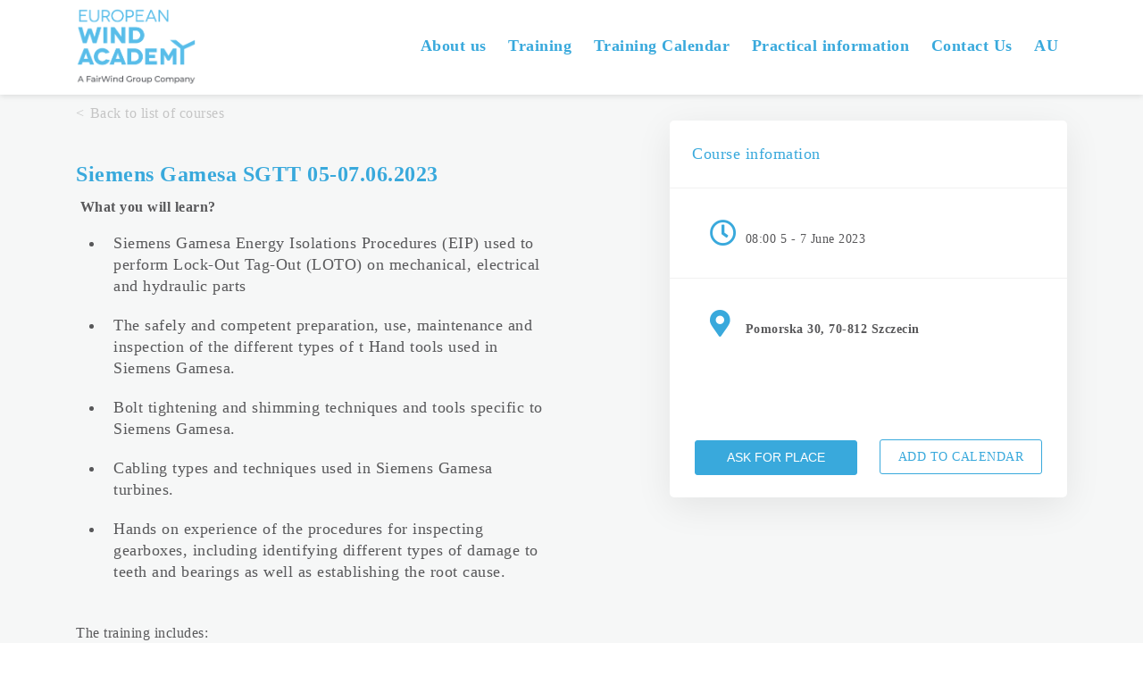

--- FILE ---
content_type: text/html; charset=UTF-8
request_url: https://e-windacademy.com/event/siemens-gamesa-sgtt-05-07-06-2023/
body_size: 46019
content:
<!DOCTYPE html>
<html lang="en-GB" class="no-js">
<head>
	<meta charset="UTF-8">
	<meta name="viewport" content="initial-scale=1.0, maximum-scale=1.0, user-scalable=no" />


	<link rel="profile" href="http://gmpg.org/xfn/11">
	
	<link rel="dns-prefetch" href="//cdn.hu-manity.co" />
		<!-- Cookie Compliance -->
		<script type="text/javascript">var huOptions = {"appID":"e-windacademycom-cc4e33d","currentLanguage":"en","blocking":false,"globalCookie":false,"isAdmin":false,"privacyConsent":true,"forms":[]};</script>
		<script type="text/javascript" src="https://cdn.hu-manity.co/hu-banner.min.js"></script><script>(function(html){html.className = html.className.replace(/\bno-js\b/,'js')})(document.documentElement);</script>
<meta name='robots' content='index, follow, max-image-preview:large, max-snippet:-1, max-video-preview:-1' />
	<style>img:is([sizes="auto" i], [sizes^="auto," i]) { contain-intrinsic-size: 3000px 1500px }</style>
	
	<!-- This site is optimized with the Yoast SEO plugin v26.4 - https://yoast.com/wordpress/plugins/seo/ -->
	<title>Siemens Gamesa SGTT 05-07.06.2023 - EWA Academy</title>
	<link rel="canonical" href="https://e-windacademy.com/event/siemens-gamesa-sgtt-05-07-06-2023/" />
	<meta property="og:locale" content="en_GB" />
	<meta property="og:type" content="article" />
	<meta property="og:title" content="Siemens Gamesa SGTT 05-07.06.2023 - EWA Academy" />
	<meta property="og:description" content=" What you will learn? Siemens Gamesa Energy Isolations Procedures (EIP) used to perform Lock-Out Tag-Out (LOTO) on mechanical, electrical and hydraulic parts The safely and competent preparation, use, maintenance and inspection of the different types of t Hand tools used in Siemens Gamesa. Bolt tightening and shimming techniques and tools specific to Siemens Gamesa. Cabling &hellip; Continue reading &quot;Siemens Gamesa SGTT 05-07.06.2023&quot;" />
	<meta property="og:url" content="https://e-windacademy.com/event/siemens-gamesa-sgtt-05-07-06-2023/" />
	<meta property="og:site_name" content="EWA Academy" />
	<meta property="article:publisher" content="https://www.facebook.com/European-Wind-Academy-101663692427393" />
	<meta name="twitter:card" content="summary_large_image" />
	<meta name="twitter:label1" content="Estimated reading time" />
	<meta name="twitter:data1" content="1 minute" />
	<script type="application/ld+json" class="yoast-schema-graph">{"@context":"https://schema.org","@graph":[{"@type":"WebPage","@id":"https://e-windacademy.com/event/siemens-gamesa-sgtt-05-07-06-2023/","url":"https://e-windacademy.com/event/siemens-gamesa-sgtt-05-07-06-2023/","name":"Siemens Gamesa SGTT 05-07.06.2023 - EWA Academy","isPartOf":{"@id":"https://e-windacademy.com/#website"},"datePublished":"2023-04-27T08:26:15+00:00","breadcrumb":{"@id":"https://e-windacademy.com/event/siemens-gamesa-sgtt-05-07-06-2023/#breadcrumb"},"inLanguage":"en-GB","potentialAction":[{"@type":"ReadAction","target":["https://e-windacademy.com/event/siemens-gamesa-sgtt-05-07-06-2023/"]}]},{"@type":"BreadcrumbList","@id":"https://e-windacademy.com/event/siemens-gamesa-sgtt-05-07-06-2023/#breadcrumb","itemListElement":[{"@type":"ListItem","position":1,"name":"Events","item":"https://e-windacademy.com/event/"},{"@type":"ListItem","position":2,"name":"Siemens Gamesa SGTT 05-07.06.2023"}]},{"@type":"WebSite","@id":"https://e-windacademy.com/#website","url":"https://e-windacademy.com/","name":"EWA Academy","description":"","publisher":{"@id":"https://e-windacademy.com/#organization"},"potentialAction":[{"@type":"SearchAction","target":{"@type":"EntryPoint","urlTemplate":"https://e-windacademy.com/?s={search_term_string}"},"query-input":{"@type":"PropertyValueSpecification","valueRequired":true,"valueName":"search_term_string"}}],"inLanguage":"en-GB"},{"@type":"Organization","@id":"https://e-windacademy.com/#organization","name":"EWA Academy","url":"https://e-windacademy.com/","logo":{"@type":"ImageObject","inLanguage":"en-GB","@id":"https://e-windacademy.com/#/schema/logo/image/","url":"https://e-windacademy.com/wp-content/uploads/2025/08/cropped-EWA_logo_white_RGB.png","contentUrl":"https://e-windacademy.com/wp-content/uploads/2025/08/cropped-EWA_logo_white_RGB.png","width":240,"height":152,"caption":"EWA Academy"},"image":{"@id":"https://e-windacademy.com/#/schema/logo/image/"},"sameAs":["https://www.facebook.com/European-Wind-Academy-101663692427393","https://www.instagram.com/europeanwindacademy/"]}]}</script>
	<!-- / Yoast SEO plugin. -->


<link rel='dns-prefetch' href='//fonts.googleapis.com' />
<link rel='dns-prefetch' href='//maxcdn.bootstrapcdn.com' />
<link rel='dns-prefetch' href='//use.fontawesome.com' />
<link rel="alternate" type="application/rss+xml" title="EWA Academy &raquo; Feed" href="https://e-windacademy.com/feed/" />
<link rel="alternate" type="application/rss+xml" title="EWA Academy &raquo; Comments Feed" href="https://e-windacademy.com/comments/feed/" />
<script type="text/javascript">
/* <![CDATA[ */
window._wpemojiSettings = {"baseUrl":"https:\/\/s.w.org\/images\/core\/emoji\/16.0.1\/72x72\/","ext":".png","svgUrl":"https:\/\/s.w.org\/images\/core\/emoji\/16.0.1\/svg\/","svgExt":".svg","source":{"concatemoji":"https:\/\/e-windacademy.com\/wp-includes\/js\/wp-emoji-release.min.js"}};
/*! This file is auto-generated */
!function(s,n){var o,i,e;function c(e){try{var t={supportTests:e,timestamp:(new Date).valueOf()};sessionStorage.setItem(o,JSON.stringify(t))}catch(e){}}function p(e,t,n){e.clearRect(0,0,e.canvas.width,e.canvas.height),e.fillText(t,0,0);var t=new Uint32Array(e.getImageData(0,0,e.canvas.width,e.canvas.height).data),a=(e.clearRect(0,0,e.canvas.width,e.canvas.height),e.fillText(n,0,0),new Uint32Array(e.getImageData(0,0,e.canvas.width,e.canvas.height).data));return t.every(function(e,t){return e===a[t]})}function u(e,t){e.clearRect(0,0,e.canvas.width,e.canvas.height),e.fillText(t,0,0);for(var n=e.getImageData(16,16,1,1),a=0;a<n.data.length;a++)if(0!==n.data[a])return!1;return!0}function f(e,t,n,a){switch(t){case"flag":return n(e,"\ud83c\udff3\ufe0f\u200d\u26a7\ufe0f","\ud83c\udff3\ufe0f\u200b\u26a7\ufe0f")?!1:!n(e,"\ud83c\udde8\ud83c\uddf6","\ud83c\udde8\u200b\ud83c\uddf6")&&!n(e,"\ud83c\udff4\udb40\udc67\udb40\udc62\udb40\udc65\udb40\udc6e\udb40\udc67\udb40\udc7f","\ud83c\udff4\u200b\udb40\udc67\u200b\udb40\udc62\u200b\udb40\udc65\u200b\udb40\udc6e\u200b\udb40\udc67\u200b\udb40\udc7f");case"emoji":return!a(e,"\ud83e\udedf")}return!1}function g(e,t,n,a){var r="undefined"!=typeof WorkerGlobalScope&&self instanceof WorkerGlobalScope?new OffscreenCanvas(300,150):s.createElement("canvas"),o=r.getContext("2d",{willReadFrequently:!0}),i=(o.textBaseline="top",o.font="600 32px Arial",{});return e.forEach(function(e){i[e]=t(o,e,n,a)}),i}function t(e){var t=s.createElement("script");t.src=e,t.defer=!0,s.head.appendChild(t)}"undefined"!=typeof Promise&&(o="wpEmojiSettingsSupports",i=["flag","emoji"],n.supports={everything:!0,everythingExceptFlag:!0},e=new Promise(function(e){s.addEventListener("DOMContentLoaded",e,{once:!0})}),new Promise(function(t){var n=function(){try{var e=JSON.parse(sessionStorage.getItem(o));if("object"==typeof e&&"number"==typeof e.timestamp&&(new Date).valueOf()<e.timestamp+604800&&"object"==typeof e.supportTests)return e.supportTests}catch(e){}return null}();if(!n){if("undefined"!=typeof Worker&&"undefined"!=typeof OffscreenCanvas&&"undefined"!=typeof URL&&URL.createObjectURL&&"undefined"!=typeof Blob)try{var e="postMessage("+g.toString()+"("+[JSON.stringify(i),f.toString(),p.toString(),u.toString()].join(",")+"));",a=new Blob([e],{type:"text/javascript"}),r=new Worker(URL.createObjectURL(a),{name:"wpTestEmojiSupports"});return void(r.onmessage=function(e){c(n=e.data),r.terminate(),t(n)})}catch(e){}c(n=g(i,f,p,u))}t(n)}).then(function(e){for(var t in e)n.supports[t]=e[t],n.supports.everything=n.supports.everything&&n.supports[t],"flag"!==t&&(n.supports.everythingExceptFlag=n.supports.everythingExceptFlag&&n.supports[t]);n.supports.everythingExceptFlag=n.supports.everythingExceptFlag&&!n.supports.flag,n.DOMReady=!1,n.readyCallback=function(){n.DOMReady=!0}}).then(function(){return e}).then(function(){var e;n.supports.everything||(n.readyCallback(),(e=n.source||{}).concatemoji?t(e.concatemoji):e.wpemoji&&e.twemoji&&(t(e.twemoji),t(e.wpemoji)))}))}((window,document),window._wpemojiSettings);
/* ]]> */
</script>
<link rel='stylesheet' id='dashicons-css' href='https://e-windacademy.com/wp-includes/css/dashicons.min.css?ver=6.8.3' type='text/css' media='all' />
<link rel='stylesheet' id='elusive-css' href='https://e-windacademy.com/wp-content/plugins/menu-icons/vendor/codeinwp/icon-picker/css/types/elusive.min.css?ver=2.0' type='text/css' media='all' />
<link rel='stylesheet' id='menu-icon-font-awesome-css' href='https://e-windacademy.com/wp-content/plugins/menu-icons/css/fontawesome/css/all.min.css?ver=5.15.4' type='text/css' media='all' />
<link rel='stylesheet' id='foundation-icons-css' href='https://e-windacademy.com/wp-content/plugins/menu-icons/vendor/codeinwp/icon-picker/css/types/foundation-icons.min.css?ver=3.0' type='text/css' media='all' />
<link rel='stylesheet' id='genericons-css' href='https://e-windacademy.com/wp-content/plugins/menu-icons/vendor/codeinwp/icon-picker/css/types/genericons.min.css?ver=3.4' type='text/css' media='all' />
<link rel='stylesheet' id='menu-icons-extra-css' href='https://e-windacademy.com/wp-content/plugins/menu-icons/css/extra.min.css?ver=0.13.19' type='text/css' media='all' />
<style id='wp-emoji-styles-inline-css' type='text/css'>

	img.wp-smiley, img.emoji {
		display: inline !important;
		border: none !important;
		box-shadow: none !important;
		height: 1em !important;
		width: 1em !important;
		margin: 0 0.07em !important;
		vertical-align: -0.1em !important;
		background: none !important;
		padding: 0 !important;
	}
</style>
<link rel='stylesheet' id='wp-block-library-css' href='https://e-windacademy.com/wp-includes/css/dist/block-library/style.min.css?ver=6.8.3' type='text/css' media='all' />
<style id='classic-theme-styles-inline-css' type='text/css'>
/*! This file is auto-generated */
.wp-block-button__link{color:#fff;background-color:#32373c;border-radius:9999px;box-shadow:none;text-decoration:none;padding:calc(.667em + 2px) calc(1.333em + 2px);font-size:1.125em}.wp-block-file__button{background:#32373c;color:#fff;text-decoration:none}
</style>
<style id='font-awesome-svg-styles-default-inline-css' type='text/css'>
.svg-inline--fa {
  display: inline-block;
  height: 1em;
  overflow: visible;
  vertical-align: -.125em;
}
</style>
<link rel='stylesheet' id='font-awesome-svg-styles-css' href='https://e-windacademy.com/wp-content/uploads/font-awesome/v5.13.0/css/svg-with-js.css' type='text/css' media='all' />
<style id='font-awesome-svg-styles-inline-css' type='text/css'>
   .wp-block-font-awesome-icon svg::before,
   .wp-rich-text-font-awesome-icon svg::before {content: unset;}
</style>
<style id='global-styles-inline-css' type='text/css'>
:root{--wp--preset--aspect-ratio--square: 1;--wp--preset--aspect-ratio--4-3: 4/3;--wp--preset--aspect-ratio--3-4: 3/4;--wp--preset--aspect-ratio--3-2: 3/2;--wp--preset--aspect-ratio--2-3: 2/3;--wp--preset--aspect-ratio--16-9: 16/9;--wp--preset--aspect-ratio--9-16: 9/16;--wp--preset--color--black: #000000;--wp--preset--color--cyan-bluish-gray: #abb8c3;--wp--preset--color--white: #ffffff;--wp--preset--color--pale-pink: #f78da7;--wp--preset--color--vivid-red: #cf2e2e;--wp--preset--color--luminous-vivid-orange: #ff6900;--wp--preset--color--luminous-vivid-amber: #fcb900;--wp--preset--color--light-green-cyan: #7bdcb5;--wp--preset--color--vivid-green-cyan: #00d084;--wp--preset--color--pale-cyan-blue: #8ed1fc;--wp--preset--color--vivid-cyan-blue: #0693e3;--wp--preset--color--vivid-purple: #9b51e0;--wp--preset--gradient--vivid-cyan-blue-to-vivid-purple: linear-gradient(135deg,rgba(6,147,227,1) 0%,rgb(155,81,224) 100%);--wp--preset--gradient--light-green-cyan-to-vivid-green-cyan: linear-gradient(135deg,rgb(122,220,180) 0%,rgb(0,208,130) 100%);--wp--preset--gradient--luminous-vivid-amber-to-luminous-vivid-orange: linear-gradient(135deg,rgba(252,185,0,1) 0%,rgba(255,105,0,1) 100%);--wp--preset--gradient--luminous-vivid-orange-to-vivid-red: linear-gradient(135deg,rgba(255,105,0,1) 0%,rgb(207,46,46) 100%);--wp--preset--gradient--very-light-gray-to-cyan-bluish-gray: linear-gradient(135deg,rgb(238,238,238) 0%,rgb(169,184,195) 100%);--wp--preset--gradient--cool-to-warm-spectrum: linear-gradient(135deg,rgb(74,234,220) 0%,rgb(151,120,209) 20%,rgb(207,42,186) 40%,rgb(238,44,130) 60%,rgb(251,105,98) 80%,rgb(254,248,76) 100%);--wp--preset--gradient--blush-light-purple: linear-gradient(135deg,rgb(255,206,236) 0%,rgb(152,150,240) 100%);--wp--preset--gradient--blush-bordeaux: linear-gradient(135deg,rgb(254,205,165) 0%,rgb(254,45,45) 50%,rgb(107,0,62) 100%);--wp--preset--gradient--luminous-dusk: linear-gradient(135deg,rgb(255,203,112) 0%,rgb(199,81,192) 50%,rgb(65,88,208) 100%);--wp--preset--gradient--pale-ocean: linear-gradient(135deg,rgb(255,245,203) 0%,rgb(182,227,212) 50%,rgb(51,167,181) 100%);--wp--preset--gradient--electric-grass: linear-gradient(135deg,rgb(202,248,128) 0%,rgb(113,206,126) 100%);--wp--preset--gradient--midnight: linear-gradient(135deg,rgb(2,3,129) 0%,rgb(40,116,252) 100%);--wp--preset--font-size--small: 13px;--wp--preset--font-size--medium: 20px;--wp--preset--font-size--large: 36px;--wp--preset--font-size--x-large: 42px;--wp--preset--spacing--20: 0.44rem;--wp--preset--spacing--30: 0.67rem;--wp--preset--spacing--40: 1rem;--wp--preset--spacing--50: 1.5rem;--wp--preset--spacing--60: 2.25rem;--wp--preset--spacing--70: 3.38rem;--wp--preset--spacing--80: 5.06rem;--wp--preset--shadow--natural: 6px 6px 9px rgba(0, 0, 0, 0.2);--wp--preset--shadow--deep: 12px 12px 50px rgba(0, 0, 0, 0.4);--wp--preset--shadow--sharp: 6px 6px 0px rgba(0, 0, 0, 0.2);--wp--preset--shadow--outlined: 6px 6px 0px -3px rgba(255, 255, 255, 1), 6px 6px rgba(0, 0, 0, 1);--wp--preset--shadow--crisp: 6px 6px 0px rgba(0, 0, 0, 1);}:where(.is-layout-flex){gap: 0.5em;}:where(.is-layout-grid){gap: 0.5em;}body .is-layout-flex{display: flex;}.is-layout-flex{flex-wrap: wrap;align-items: center;}.is-layout-flex > :is(*, div){margin: 0;}body .is-layout-grid{display: grid;}.is-layout-grid > :is(*, div){margin: 0;}:where(.wp-block-columns.is-layout-flex){gap: 2em;}:where(.wp-block-columns.is-layout-grid){gap: 2em;}:where(.wp-block-post-template.is-layout-flex){gap: 1.25em;}:where(.wp-block-post-template.is-layout-grid){gap: 1.25em;}.has-black-color{color: var(--wp--preset--color--black) !important;}.has-cyan-bluish-gray-color{color: var(--wp--preset--color--cyan-bluish-gray) !important;}.has-white-color{color: var(--wp--preset--color--white) !important;}.has-pale-pink-color{color: var(--wp--preset--color--pale-pink) !important;}.has-vivid-red-color{color: var(--wp--preset--color--vivid-red) !important;}.has-luminous-vivid-orange-color{color: var(--wp--preset--color--luminous-vivid-orange) !important;}.has-luminous-vivid-amber-color{color: var(--wp--preset--color--luminous-vivid-amber) !important;}.has-light-green-cyan-color{color: var(--wp--preset--color--light-green-cyan) !important;}.has-vivid-green-cyan-color{color: var(--wp--preset--color--vivid-green-cyan) !important;}.has-pale-cyan-blue-color{color: var(--wp--preset--color--pale-cyan-blue) !important;}.has-vivid-cyan-blue-color{color: var(--wp--preset--color--vivid-cyan-blue) !important;}.has-vivid-purple-color{color: var(--wp--preset--color--vivid-purple) !important;}.has-black-background-color{background-color: var(--wp--preset--color--black) !important;}.has-cyan-bluish-gray-background-color{background-color: var(--wp--preset--color--cyan-bluish-gray) !important;}.has-white-background-color{background-color: var(--wp--preset--color--white) !important;}.has-pale-pink-background-color{background-color: var(--wp--preset--color--pale-pink) !important;}.has-vivid-red-background-color{background-color: var(--wp--preset--color--vivid-red) !important;}.has-luminous-vivid-orange-background-color{background-color: var(--wp--preset--color--luminous-vivid-orange) !important;}.has-luminous-vivid-amber-background-color{background-color: var(--wp--preset--color--luminous-vivid-amber) !important;}.has-light-green-cyan-background-color{background-color: var(--wp--preset--color--light-green-cyan) !important;}.has-vivid-green-cyan-background-color{background-color: var(--wp--preset--color--vivid-green-cyan) !important;}.has-pale-cyan-blue-background-color{background-color: var(--wp--preset--color--pale-cyan-blue) !important;}.has-vivid-cyan-blue-background-color{background-color: var(--wp--preset--color--vivid-cyan-blue) !important;}.has-vivid-purple-background-color{background-color: var(--wp--preset--color--vivid-purple) !important;}.has-black-border-color{border-color: var(--wp--preset--color--black) !important;}.has-cyan-bluish-gray-border-color{border-color: var(--wp--preset--color--cyan-bluish-gray) !important;}.has-white-border-color{border-color: var(--wp--preset--color--white) !important;}.has-pale-pink-border-color{border-color: var(--wp--preset--color--pale-pink) !important;}.has-vivid-red-border-color{border-color: var(--wp--preset--color--vivid-red) !important;}.has-luminous-vivid-orange-border-color{border-color: var(--wp--preset--color--luminous-vivid-orange) !important;}.has-luminous-vivid-amber-border-color{border-color: var(--wp--preset--color--luminous-vivid-amber) !important;}.has-light-green-cyan-border-color{border-color: var(--wp--preset--color--light-green-cyan) !important;}.has-vivid-green-cyan-border-color{border-color: var(--wp--preset--color--vivid-green-cyan) !important;}.has-pale-cyan-blue-border-color{border-color: var(--wp--preset--color--pale-cyan-blue) !important;}.has-vivid-cyan-blue-border-color{border-color: var(--wp--preset--color--vivid-cyan-blue) !important;}.has-vivid-purple-border-color{border-color: var(--wp--preset--color--vivid-purple) !important;}.has-vivid-cyan-blue-to-vivid-purple-gradient-background{background: var(--wp--preset--gradient--vivid-cyan-blue-to-vivid-purple) !important;}.has-light-green-cyan-to-vivid-green-cyan-gradient-background{background: var(--wp--preset--gradient--light-green-cyan-to-vivid-green-cyan) !important;}.has-luminous-vivid-amber-to-luminous-vivid-orange-gradient-background{background: var(--wp--preset--gradient--luminous-vivid-amber-to-luminous-vivid-orange) !important;}.has-luminous-vivid-orange-to-vivid-red-gradient-background{background: var(--wp--preset--gradient--luminous-vivid-orange-to-vivid-red) !important;}.has-very-light-gray-to-cyan-bluish-gray-gradient-background{background: var(--wp--preset--gradient--very-light-gray-to-cyan-bluish-gray) !important;}.has-cool-to-warm-spectrum-gradient-background{background: var(--wp--preset--gradient--cool-to-warm-spectrum) !important;}.has-blush-light-purple-gradient-background{background: var(--wp--preset--gradient--blush-light-purple) !important;}.has-blush-bordeaux-gradient-background{background: var(--wp--preset--gradient--blush-bordeaux) !important;}.has-luminous-dusk-gradient-background{background: var(--wp--preset--gradient--luminous-dusk) !important;}.has-pale-ocean-gradient-background{background: var(--wp--preset--gradient--pale-ocean) !important;}.has-electric-grass-gradient-background{background: var(--wp--preset--gradient--electric-grass) !important;}.has-midnight-gradient-background{background: var(--wp--preset--gradient--midnight) !important;}.has-small-font-size{font-size: var(--wp--preset--font-size--small) !important;}.has-medium-font-size{font-size: var(--wp--preset--font-size--medium) !important;}.has-large-font-size{font-size: var(--wp--preset--font-size--large) !important;}.has-x-large-font-size{font-size: var(--wp--preset--font-size--x-large) !important;}
:where(.wp-block-post-template.is-layout-flex){gap: 1.25em;}:where(.wp-block-post-template.is-layout-grid){gap: 1.25em;}
:where(.wp-block-columns.is-layout-flex){gap: 2em;}:where(.wp-block-columns.is-layout-grid){gap: 2em;}
:root :where(.wp-block-pullquote){font-size: 1.5em;line-height: 1.6;}
</style>
<link rel='stylesheet' id='contact-form-7-css' href='https://e-windacademy.com/wp-content/plugins/contact-form-7/includes/css/styles.css?ver=6.1.3' type='text/css' media='all' />
<link rel='stylesheet' id='synteco-fonts-css' href='https://fonts.googleapis.com/css?family=Titillium+Web%3A200%2C300%2C400%2C700&#038;subset=latin%2Clatin-ext' type='text/css' media='all' />
<link rel='stylesheet' id='font-awesome-css' href='//maxcdn.bootstrapcdn.com/font-awesome/4.7.0/css/font-awesome.min.css?ver=6.8.3' type='text/css' media='all' />
<link rel='stylesheet' id='bootstrap-css-css' href='https://e-windacademy.com/wp-content/themes/synteco/css/bootstrap.min.css?ver=4.0.0' type='text/css' media='all' />
<link rel='stylesheet' id='bootstrap-xl-css' href='https://e-windacademy.com/wp-content/themes/synteco/css/bootstrap-xl.css?ver=1.0' type='text/css' media='all' />
<link rel='stylesheet' id='slick-css' href='https://e-windacademy.com/wp-content/themes/synteco/css/slick.css?ver=2.8.1' type='text/css' media='all' />
<link rel='stylesheet' id='slick-theme-css' href='https://e-windacademy.com/wp-content/themes/synteco/css/slick-theme.css?ver=2.8.1' type='text/css' media='all' />
<link rel='stylesheet' id='jquery.fancybox-css' href='https://e-windacademy.com/wp-content/themes/synteco/css/jquery.fancybox.css?ver=2.1.5' type='text/css' media='all' />
<link rel='stylesheet' id='simplelightbox-css' href='https://e-windacademy.com/wp-content/themes/synteco/css/simplelightbox.min.css?ver=1.0' type='text/css' media='all' />
<link rel='stylesheet' id='style1css-css' href='https://e-windacademy.com/wp-content/themes/synteco/inc/style1.css?ver=1.1' type='text/css' media='all' />
<link rel='stylesheet' id='style2css-css' href='https://e-windacademy.com/wp-content/themes/synteco/inc/style2.css?ver=1.1' type='text/css' media='all' />
<link rel='stylesheet' id='synteco-style-css' href='https://e-windacademy.com/wp-content/themes/synteco/style.css?ver=6.8.3' type='text/css' media='all' />
<link rel='stylesheet' id='wp-members-css' href='https://e-windacademy.com/wp-content/plugins/wp-members/assets/css/forms/generic-no-float.min.css?ver=3.5.4.3' type='text/css' media='all' />
<link rel='stylesheet' id='font-awesome-official-css' href='https://use.fontawesome.com/releases/v5.13.0/css/all.css' type='text/css' media='all' integrity="sha384-Bfad6CLCknfcloXFOyFnlgtENryhrpZCe29RTifKEixXQZ38WheV+i/6YWSzkz3V" crossorigin="anonymous" />
<link rel='stylesheet' id='font-awesome-official-v4shim-css' href='https://use.fontawesome.com/releases/v5.13.0/css/v4-shims.css' type='text/css' media='all' integrity="sha384-/7iOrVBege33/9vHFYEtviVcxjUsNCqyeMnlW/Ms+PH8uRdFkKFmqf9CbVAN0Qef" crossorigin="anonymous" />
<style id='font-awesome-official-v4shim-inline-css' type='text/css'>
@font-face {
font-family: "FontAwesome";
font-display: block;
src: url("https://use.fontawesome.com/releases/v5.13.0/webfonts/fa-brands-400.eot"),
		url("https://use.fontawesome.com/releases/v5.13.0/webfonts/fa-brands-400.eot?#iefix") format("embedded-opentype"),
		url("https://use.fontawesome.com/releases/v5.13.0/webfonts/fa-brands-400.woff2") format("woff2"),
		url("https://use.fontawesome.com/releases/v5.13.0/webfonts/fa-brands-400.woff") format("woff"),
		url("https://use.fontawesome.com/releases/v5.13.0/webfonts/fa-brands-400.ttf") format("truetype"),
		url("https://use.fontawesome.com/releases/v5.13.0/webfonts/fa-brands-400.svg#fontawesome") format("svg");
}

@font-face {
font-family: "FontAwesome";
font-display: block;
src: url("https://use.fontawesome.com/releases/v5.13.0/webfonts/fa-solid-900.eot"),
		url("https://use.fontawesome.com/releases/v5.13.0/webfonts/fa-solid-900.eot?#iefix") format("embedded-opentype"),
		url("https://use.fontawesome.com/releases/v5.13.0/webfonts/fa-solid-900.woff2") format("woff2"),
		url("https://use.fontawesome.com/releases/v5.13.0/webfonts/fa-solid-900.woff") format("woff"),
		url("https://use.fontawesome.com/releases/v5.13.0/webfonts/fa-solid-900.ttf") format("truetype"),
		url("https://use.fontawesome.com/releases/v5.13.0/webfonts/fa-solid-900.svg#fontawesome") format("svg");
}

@font-face {
font-family: "FontAwesome";
font-display: block;
src: url("https://use.fontawesome.com/releases/v5.13.0/webfonts/fa-regular-400.eot"),
		url("https://use.fontawesome.com/releases/v5.13.0/webfonts/fa-regular-400.eot?#iefix") format("embedded-opentype"),
		url("https://use.fontawesome.com/releases/v5.13.0/webfonts/fa-regular-400.woff2") format("woff2"),
		url("https://use.fontawesome.com/releases/v5.13.0/webfonts/fa-regular-400.woff") format("woff"),
		url("https://use.fontawesome.com/releases/v5.13.0/webfonts/fa-regular-400.ttf") format("truetype"),
		url("https://use.fontawesome.com/releases/v5.13.0/webfonts/fa-regular-400.svg#fontawesome") format("svg");
unicode-range: U+F004-F005,U+F007,U+F017,U+F022,U+F024,U+F02E,U+F03E,U+F044,U+F057-F059,U+F06E,U+F070,U+F075,U+F07B-F07C,U+F080,U+F086,U+F089,U+F094,U+F09D,U+F0A0,U+F0A4-F0A7,U+F0C5,U+F0C7-F0C8,U+F0E0,U+F0EB,U+F0F3,U+F0F8,U+F0FE,U+F111,U+F118-F11A,U+F11C,U+F133,U+F144,U+F146,U+F14A,U+F14D-F14E,U+F150-F152,U+F15B-F15C,U+F164-F165,U+F185-F186,U+F191-F192,U+F1AD,U+F1C1-F1C9,U+F1CD,U+F1D8,U+F1E3,U+F1EA,U+F1F6,U+F1F9,U+F20A,U+F247-F249,U+F24D,U+F254-F25B,U+F25D,U+F267,U+F271-F274,U+F279,U+F28B,U+F28D,U+F2B5-F2B6,U+F2B9,U+F2BB,U+F2BD,U+F2C1-F2C2,U+F2D0,U+F2D2,U+F2DC,U+F2ED,U+F328,U+F358-F35B,U+F3A5,U+F3D1,U+F410,U+F4AD;
}
</style>
<!--[if lt IE 9]>
<script type="text/javascript" src="https://e-windacademy.com/wp-content/themes/synteco/js/html5.js?ver=3.7.3" id="synteco-html5-js"></script>
<![endif]-->
<script type="text/javascript" src="https://e-windacademy.com/wp-includes/js/jquery/jquery.min.js?ver=3.7.1" id="jquery-core-js"></script>
<script type="text/javascript" src="https://e-windacademy.com/wp-includes/js/jquery/jquery-migrate.min.js?ver=3.4.1" id="jquery-migrate-js"></script>
<link rel="https://api.w.org/" href="https://e-windacademy.com/wp-json/" /><link rel="EditURI" type="application/rsd+xml" title="RSD" href="https://e-windacademy.com/xmlrpc.php?rsd" />
<link rel='shortlink' href='https://e-windacademy.com/?p=2958' />
<link rel="alternate" title="oEmbed (JSON)" type="application/json+oembed" href="https://e-windacademy.com/wp-json/oembed/1.0/embed?url=https%3A%2F%2Fe-windacademy.com%2Fevent%2Fsiemens-gamesa-sgtt-05-07-06-2023%2F&#038;lang=en" />
<link rel="alternate" title="oEmbed (XML)" type="text/xml+oembed" href="https://e-windacademy.com/wp-json/oembed/1.0/embed?url=https%3A%2F%2Fe-windacademy.com%2Fevent%2Fsiemens-gamesa-sgtt-05-07-06-2023%2F&#038;format=xml&#038;lang=en" />
	<style type="text/css" id="synteco-header-css">
		.site-branding {
			margin: 0 auto 0 0;
		}

		.site-branding .site-title,
		.site-description {
			clip: rect(1px, 1px, 1px, 1px);
			position: absolute;
		}
	</style>
	<link rel="icon" href="https://e-windacademy.com/wp-content/uploads/2018/02/favicon-EWA.PNG.png" sizes="32x32" />
<link rel="icon" href="https://e-windacademy.com/wp-content/uploads/2018/02/favicon-EWA.PNG.png" sizes="192x192" />
<link rel="apple-touch-icon" href="https://e-windacademy.com/wp-content/uploads/2018/02/favicon-EWA.PNG.png" />
<meta name="msapplication-TileImage" content="https://e-windacademy.com/wp-content/uploads/2018/02/favicon-EWA.PNG.png" />

	<script src="https://cdnjs.cloudflare.com/ajax/libs/tether/1.4.0/js/tether.min.js" integrity="sha384-DztdAPBWPRXSA/3eYEEUWrWCy7G5KFbe8fFjk5JAIxUYHKkDx6Qin1DkWx51bBrb" crossorigin="anonymous"></script>

    <script async defer src="https://maps.googleapis.com/maps/api/js?key=AIzaSyA9iYSN8H9Yv_jQ5QKku1eAvaAsTp8rrjY"></script>

	<!-- commented out 24.03.2025 -->
    <!-- Global site tag (gtag.js) - Google Analytics 
    <script async src="https://www.googletagmanager.com/gtag/js?id=UA-78155395-1"></script>
    <script>
        window.dataLayer = window.dataLayer || [];
        function gtag(){dataLayer.push(arguments);}
        gtag('js', new Date());

        gtag('config', 'UA-78155395-1');
    </script>
	-->
	<!-- Google tag (gtag.js) -->
	<script async src="https://www.googletagmanager.com/gtag/js?id=G-0Z83KZBCNZ"></script>
	<script>
	  window.dataLayer = window.dataLayer || [];
	  function gtag(){dataLayer.push(arguments);}
	  gtag('js', new Date());

	  gtag('config', 'G-0Z83KZBCNZ');
	</script>
</head>

<body class="wp-singular event-template-default single single-event postid-2958 wp-custom-logo wp-theme-synteco cookies-not-set">

<!--	<img class="img-responsive" src='--><!--/images/bluelogo.svg' alt='--><!--'>-->

<div id="page">

	<header class="fixed-nav">
		<nav class="navbar navbar-toggleable-md navbar-light container">
			<button class="navbar-toggler navbar-toggler-right" type="button" data-toggle="collapse" data-target="#navbarSupportedContent" aria-controls="navbarSupportedContent" aria-expanded="false" aria-label="Toggle navigation">
					<span class="icon-bar"></span>
					<span class="icon-bar"></span>
					<span class="icon-bar"></span>
			</button>

			
			<a class="navbar-brand" href="https://e-windacademy.com">
									<img src="https://e-windacademy.com/wp-content/uploads/2025/08/EWA_logo_colour_RGB.png" alt="EWA Academy">
							</a>


			<div class="collapse navbar-collapse justify-content-end" id="navbarSupportedContent">
				<div class="menu-main-menu-container"><ul id="menu-main-menu" class="primary-menu"><li id="menu-item-24" class="menu-item menu-item-type-post_type menu-item-object-page menu-item-24"><a href="https://e-windacademy.com/about-us2/">About us</a></li>
<li id="menu-item-3461" class="menu-item menu-item-type-custom menu-item-object-custom menu-item-3461"><a href="https://shop.e-windacademy.com/?locale=en-US">Training</a></li>
<li id="menu-item-3460" class="menu-item menu-item-type-custom menu-item-object-custom menu-item-3460"><a href="https://shop.e-windacademy.com/calendar?locale=en-US">Training Calendar</a></li>
<li id="menu-item-2424" class="menu-item menu-item-type-post_type menu-item-object-page menu-item-2424"><a href="https://e-windacademy.com/practical-information/">Practical information</a></li>
<li id="menu-item-2438" class="menu-item menu-item-type-post_type menu-item-object-page menu-item-2438"><a href="https://e-windacademy.com/contact/">Contact Us</a></li>
<li id="menu-item-3644" class="menu-item menu-item-type-custom menu-item-object-custom menu-item-3644"><a href="https://e-windacademy.au/">AU</a></li>
</ul></div>			</div>
		</nav>
	</header>

	<div id="main-content" class="container-fluid">









<div class="row event-single">

    <div class="container">

        <div class="row">

            <div class="col-12 col-lg-10 offset-lg-1 col-xl-6 offset-xl-0 col-xxl-7 col-fhd-8">

                
                    <a class="link-back" href="https://e-windacademy.com/training-calendar/">Back to list of courses</a>

                

                <h4 class="bold event-cat">Siemens Gamesa SGTT 05-07.06.2023</h4>

                <!--<h1>Siemens Gamesa SGTT</h1>-->

                <div class="content-event view-details">

                    <div class="text-about"><div class="description_entry">
<p> <strong>What you will learn?</strong></p>
</div>
<div class="description_entry">
<ul>
<li>Siemens Gamesa Energy Isolations Procedures (EIP) used to perform Lock-Out Tag-Out (LOTO) on mechanical, electrical and hydraulic parts</li>
<li>The safely and competent preparation, use, maintenance and inspection of the different types of t Hand tools used in Siemens Gamesa.</li>
<li>Bolt tightening and shimming techniques and tools specific to Siemens Gamesa.</li>
<li>Cabling types and techniques used in Siemens Gamesa turbines.</li>
<li>Hands on experience of the procedures for inspecting gearboxes, including identifying different types of damage to teeth and bearings as well as establishing the root cause.</li>
</ul>
<p>The training includes:</p>
</div>
<p>SGTT &#8211; LOTO Awareness Training (Siemens Technology) (SE-P-50565)<br />
SGTT &#8211; Hand Tool Training (SE-P-50555)<br />
SGTT &#8211; Bolt Tightening Training (SE-P-50535)<br />
SGTT &#8211; Cable Training (SE-P-50575)<br />
SGTT &#8211; Gearbox Inspection and Oil Sampling (SE-P-50545)</p>
<div class="description_entry"></div>
<div class="description_entry"></div>
<div class="description_entry"></div>
</div>
                </div>

            </div>

            <div class="col-12 col-md-8 offset-md-2 col-lg-6 offset-lg-3 col-xl-5 offset-xl-1 offset-xxl-0 col-xxl-5 col-fhd-4">

                <div class="information">



                    <h5>Course infomation</h5>



                    


                    


                    <div class="info">

                        <p class="number-day"><i class="fa fa-clock-o" aria-hidden="true"></i>08:00 5 - 7 June 2023</p>


                        
                    </div>

                    <div class="info">

                        
                            <p class="bold"><i class="fa fa-map-marker" aria-hidden="true"></i>Pomorska 30, 70-812 Szczecin</p>

                        
                    </div>

                    
                     


                    <div class="text-center buttons">

                        <button class="btn blue" type="button" data-toggle="modal" data-target="#myModal"><p>Ask for place</p></button>



                       <span class="addtocalendar atc-style-blue">

                            <var class="atc_event">

                                <var class="atc_date_start">2023-06-05 08:00:00</var>

                                <var class="atc_date_end">2023-06-07 16:00:00</var>

                                <var class="atc_timezone">Europe/Warsaw</var>

                                <var class="atc_title">Siemens Gamesa SGTT 05-07.06.2023</var>

                                <var class="atc_description"></var>

                                <var class="atc_location">Pomorska 42, Szczecin</var>

                            </var>

                        </span>



                    </div>

                </div>

            </div>

        </div>

    </div>

</div>



<div class="modal fade" id="myModal" tabindex="-1" role="dialog" aria-labelledby="myLargeModalLabel">

    <div class="modal-dialog modal-lg" role="document">

         <div class="modal-content">

             


             
                 <div>

                     <button type="button" class="close" data-dismiss="modal" aria-label="Close">

                         <img src="https://e-windacademy.com/wp-content/themes/synteco/images/close.svg" alt="">

                     </button>

                     
                             <h4>Ask for available seat</h4>

                         


                         
<div class="wpcf7 no-js" id="wpcf7-f267-o1" lang="pl-PL" dir="ltr" data-wpcf7-id="267">
<div class="screen-reader-response"><p role="status" aria-live="polite" aria-atomic="true"></p> <ul></ul></div>
<form action="/event/siemens-gamesa-sgtt-05-07-06-2023/#wpcf7-f267-o1" method="post" class="wpcf7-form init" aria-label="Formularz kontaktowy" novalidate="novalidate" data-status="init">
<fieldset class="hidden-fields-container"><input type="hidden" name="_wpcf7" value="267" /><input type="hidden" name="_wpcf7_version" value="6.1.3" /><input type="hidden" name="_wpcf7_locale" value="pl_PL" /><input type="hidden" name="_wpcf7_unit_tag" value="wpcf7-f267-o1" /><input type="hidden" name="_wpcf7_container_post" value="0" /><input type="hidden" name="_wpcf7_posted_data_hash" value="" />
</fieldset>
<p><span>Your name</span><br />
<span class="wpcf7-form-control-wrap" data-name="your-name"><input size="40" maxlength="400" class="wpcf7-form-control wpcf7-text wpcf7-validates-as-required" aria-required="true" aria-invalid="false" value="" type="text" name="your-name" /></span>
</p>
<p><span>Email Address</span><br />
<span class="wpcf7-form-control-wrap" data-name="your-email"><input size="40" maxlength="400" class="wpcf7-form-control wpcf7-email wpcf7-validates-as-required wpcf7-text wpcf7-validates-as-email" aria-required="true" aria-invalid="false" value="" type="email" name="your-email" /></span>
</p>
<p><span>Phone</span><br />
<span class="wpcf7-form-control-wrap" data-name="your-phone"><input size="40" maxlength="400" class="wpcf7-form-control wpcf7-tel wpcf7-text wpcf7-validates-as-tel" aria-invalid="false" value="" type="tel" name="your-phone" /></span>
</p>
<p><span>Subject</span><br />
<span class="wpcf7-form-control-wrap" data-name="your-subject"><input size="40" maxlength="400" class="wpcf7-form-control wpcf7-text" aria-invalid="false" value="" type="text" name="your-subject" /></span>
</p>
<div class="message">
	<p><span>Your message</span><br />
<span class="wpcf7-form-control-wrap" data-name="your-message"><textarea cols="40" rows="10" maxlength="2000" class="wpcf7-form-control wpcf7-textarea" aria-invalid="false" name="your-message"></textarea></span>
	</p>
</div>
<div class="button-send">
	<p><input class="wpcf7-form-control wpcf7-submit has-spinner" type="submit" value="Send &gt;" />
	</p>
</div><div class="wpcf7-response-output" aria-hidden="true"></div>
</form>
</div>

				<script>
				if ( typeof huOptions !== 'undefined' ) {
					var huFormData = {"source":"contactform7","id":267,"title":"Ask for available seat","fields":{"subject":{"first_name":"your-name","email":"your-email"},"preferences":{"terms":"your-consent"}}};
					var huFormNode = document.querySelector( '[id^="wpcf7-f267-"] form' );

					huFormData['node'] = huFormNode;
					huOptions['forms'].push( huFormData );
				}
				</script>
                 </div>

             




         </div>

    </div>

</div>











<div class="row contact contact-us text-center">

    <div class="container">

        <div class="row justify-content-center align-items-center">



            <div class="col-12 col-sm-9 col-md-7 col-lg-6 col-xl-5 col-fhd-4" >

                
                
            </div>

        </div>



        <div class="row justify-content-center align-items-center">

            <div class="col-12 col-sm-9 col-md-7 col-lg-6 col-xl-5 col-fhd-4">



            
            




            


            


            </div>



        </div>

    </div>

</div>







        <footer id="colophon" class="page-footer">
								
											
                <div class="container">
                    <div class="row align-items-end">
                        <div class="col-12 col-lg-2 logo-footer text-center">
                            <img style="max-width : 134px;" src="https://e-windacademy.com/wp-content/uploads/2025/08/EWA_logo_colour_RGB.png" alt="EWA Academy">
                            <p>is a part of</p>
                            <!--<img src="https://e-windacademy.com/wp-content/themes/synteco/images/logofairwind.svg" alt="EWA Academy">-->
							<img src="/wp-content/uploads/2022/10/FW-logotype-blue_2022-CMYK-01.png" alt="EWA Academy">
                        </div>
                        <div class="col-12 col-lg-8">
                                                            <div class="footer-top">
                                    <div class="menu-footer-nav-container"><ul id="menu-footer-nav" class="footer-nav"><li id="menu-item-277" class="menu-item menu-item-type-post_type menu-item-object-page menu-item-277"><a href="https://e-windacademy.com/about-us2/">About us</a></li>
<li id="menu-item-2447" class="menu-item menu-item-type-custom menu-item-object-custom menu-item-2447"><a href="https://shop.e-windacademy.com/?locale=en-US">Training</a></li>
<li id="menu-item-2423" class="menu-item menu-item-type-post_type menu-item-object-page menu-item-2423"><a href="https://e-windacademy.com/practical-information/">Practical information</a></li>
<li id="menu-item-281" class="menu-item menu-item-type-post_type menu-item-object-page menu-item-281"><a href="https://e-windacademy.com/pl/kontakt/">Kontakt</a></li>
</ul></div>                                </div>
                                                        <div class="footer-center">
                                <p>
                                                                    </p>
                            </div>
                                                            <div class="footer-bottom">
                                                                    </div>
								<div>
									<style>
											.ad {
											   font-size: 15px;
												text-align: center;
								
											  line-height: 0.5px;
										}											   
										
											</style>
								<p class="ad">European Wind Academy Sp. z o.o.</p> 
								<p class="ad">Pomorska 30, 70-812 Szczecin, Poland.</p><p>
								<center><a  href="mailto:academy@e-windacademy.com" >academy@e-windacademy.com  </a>	</center>							
	</div>
							<div>
									<meta name="viewport" content="width=device-width, initial-scale=1">
									<link rel="stylesheet" href="https://cdnjs.cloudflare.com/ajax/libs/font-awesome/4.7.0/css/font-awesome.min.css">
										<style>
										.fa {
										  padding: 20px;
										  font-size: 30px;
										  width: 50px;
										   text-decoration: none;
											
										}
										.fa:hover {
											opacity: 0.1;
										}
										</style>
								<center>	<a href="https://www.facebook.com/European-Wind-Academy-101663692427393" class="fa fa-facebook"></a>
									<a href="https://pl.linkedin.com/company/european-wind-academy" class="fa fa-linkedin"></a>
									<a href="https://www.instagram.com/europeanwindacademy/" class="fa fa-instagram"></a></center>
							</div>
							
                                                    </div>
                        <div class="col-12 col-lg-2 text-center">
                            <img src="https://e-windacademy.com/wp-content/themes/synteco/images/blue-windmill.svg" alt="EWA Academy">
                        </div>
                    </div>
					
                </div>

        </footer><!-- .site-footer -->
    </div><!-- #content -->
</div><!-- #page -->

<script type="speculationrules">
{"prefetch":[{"source":"document","where":{"and":[{"href_matches":"\/*"},{"not":{"href_matches":["\/wp-*.php","\/wp-admin\/*","\/wp-content\/uploads\/*","\/wp-content\/*","\/wp-content\/plugins\/*","\/wp-content\/themes\/synteco\/*","\/*\\?(.+)"]}},{"not":{"selector_matches":"a[rel~=\"nofollow\"]"}},{"not":{"selector_matches":".no-prefetch, .no-prefetch a"}}]},"eagerness":"conservative"}]}
</script>
<script type="text/javascript" src="https://e-windacademy.com/wp-includes/js/dist/hooks.min.js?ver=4d63a3d491d11ffd8ac6" id="wp-hooks-js"></script>
<script type="text/javascript" src="https://e-windacademy.com/wp-includes/js/dist/i18n.min.js?ver=5e580eb46a90c2b997e6" id="wp-i18n-js"></script>
<script type="text/javascript" id="wp-i18n-js-after">
/* <![CDATA[ */
wp.i18n.setLocaleData( { 'text direction\u0004ltr': [ 'ltr' ] } );
/* ]]> */
</script>
<script type="text/javascript" src="https://e-windacademy.com/wp-content/plugins/contact-form-7/includes/swv/js/index.js?ver=6.1.3" id="swv-js"></script>
<script type="text/javascript" id="contact-form-7-js-translations">
/* <![CDATA[ */
( function( domain, translations ) {
	var localeData = translations.locale_data[ domain ] || translations.locale_data.messages;
	localeData[""].domain = domain;
	wp.i18n.setLocaleData( localeData, domain );
} )( "contact-form-7", {"translation-revision-date":"2024-05-21 11:58:24+0000","generator":"GlotPress\/4.0.1","domain":"messages","locale_data":{"messages":{"":{"domain":"messages","plural-forms":"nplurals=2; plural=n != 1;","lang":"en_GB"},"Error:":["Error:"]}},"comment":{"reference":"includes\/js\/index.js"}} );
/* ]]> */
</script>
<script type="text/javascript" id="contact-form-7-js-before">
/* <![CDATA[ */
var wpcf7 = {
    "api": {
        "root": "https:\/\/e-windacademy.com\/wp-json\/",
        "namespace": "contact-form-7\/v1"
    }
};
/* ]]> */
</script>
<script type="text/javascript" src="https://e-windacademy.com/wp-content/plugins/contact-form-7/includes/js/index.js?ver=6.1.3" id="contact-form-7-js"></script>
<script type="text/javascript" src="https://e-windacademy.com/wp-content/themes/synteco/js/skip-link-focus-fix.js?ver=20160412" id="synteco-skip-link-focus-fix-js"></script>
<script type="text/javascript" src="https://e-windacademy.com/wp-content/themes/synteco/js/skrollr.min.js?ver=1.0.0" id="skrollr-js"></script>
<script type="text/javascript" src="https://e-windacademy.com/wp-content/themes/synteco/js/bootstrap.min.js?ver=3.3.5" id="bootstrap-js-js"></script>
<script type="text/javascript" src="https://e-windacademy.com/wp-content/themes/synteco/js/simple-lightbox.min.js?ver=1.0" id="simple-lightbox-js"></script>
<script type="text/javascript" src="https://e-windacademy.com/wp-content/themes/synteco/js/jquery.youtubebackground.js?ver=1.0.1" id="youtubebackground-js"></script>
<script type="text/javascript" src="https://e-windacademy.com/wp-content/themes/synteco/js/slick.min.js?ver=1.5.7" id="slick-js"></script>
<script type="text/javascript" src="https://e-windacademy.com/wp-content/themes/synteco/js/isotope.pkgd.min.js?ver=1.0." id="isotope-js"></script>
<script type="text/javascript" src="https://e-windacademy.com/wp-content/themes/synteco/js/jquery.mobile.custom.min.js?ver=1.4.5" id="jquery-mobile-js"></script>
<script type="text/javascript" src="https://e-windacademy.com/wp-content/themes/synteco/js/jquery.viewportchecker.min.js?ver=1.0" id="jquery-viewportchecker-js"></script>
<script type="text/javascript" src="https://e-windacademy.com/wp-content/themes/synteco/js/main.js?ver=1.0" id="main-js"></script>

</body>

</html>


--- FILE ---
content_type: text/css
request_url: https://e-windacademy.com/wp-content/themes/synteco/css/bootstrap-xl.css?ver=1.0
body_size: 11911
content:
/*
* CSS file extanding Bootstrap 3 grid classes for screens bigger than 1440 (XL) and 1920 (XXL) px. Add this file after the Bootstrap CSS file and you will be able to use col-xxl- and col-fhd-
*
* Author: Iggy Pritzker
* Company: WebProm Design
* Site: www.web-design.co.il
*/


@media (min-width: 1440px) {
    .container {
        width: 1260px;
    }
}
@media (min-width: 1920px) {
    .container {
        width: 1600px;
    }
}

.col-xxl-1, .col-fhd-1, .col-xxl-2, .col-fhd-2, .col-xxl-3, .col-fhd-3, .col-xxl-4, .col-fhd-4, .col-xxl-5, .col-fhd-5, .col-xxl-6, .col-fhd-6, .col-xxl-7, .col-fhd-7, .col-xxl-8, .col-fhd-8, .col-xxl-9, .col-fhd-9, .col-xxl-10, .col-fhd-10, .col-xxl-11, .col-fhd-11, .col-xxl-12, .col-fhd-12 {
    position: relative;
    min-height: 1px;
    padding-right: 15px;
    padding-left: 15px;
}

@media (min-width: 1440px) {
    .col-xxl-1, .col-xxl-2, .col-xxl-3, .col-xxl-4, .col-xxl-5, .col-xxl-6, .col-xxl-7, .col-xxl-8, .col-xxl-9, .col-xxl-10, .col-xxl-11, .col-xxl-12 {
        /*float: left;*/
    }
    .col-xxl-12 {
        webkit-box-flex: 0;
        -webkit-flex: 0 0 100%;
        -ms-flex: 0 0 100%;
        flex: 0 0 100%;
        max-width: 100%;
    }
    .col-xxl-11 {
        webkit-box-flex: 0;
        -webkit-flex: 0 0 91.66666667%;
        -ms-flex: 0 0 91.66666667%;
        flex: 0 0 91.66666667%;
        max-width: 91.66666667%;
    }
    .col-xxl-10 {
        webkit-box-flex: 0;
        -webkit-flex: 0 0 83.33333333%;
        -ms-flex: 0 0 83.33333333%;
        flex: 0 0 83.33333333%;
        max-width: 83.33333333%;
    }
    .col-xxl-9 {
        webkit-box-flex: 0;
        -webkit-flex: 0 0 75%;
        -ms-flex: 0 0 75%;
        flex: 0 0 75%;
        max-width: 75%;
    }
    .col-xxl-8 {
        webkit-box-flex: 0;
        -webkit-flex: 0 0 66.66666667%;
        -ms-flex: 0 0 66.66666667%;
        flex: 0 0 66.66666667%;
        max-width: 66.66666667%;
    }
    .col-xxl-7 {
        webkit-box-flex: 0;
        -webkit-flex: 0 0 58.33333333%;
        -ms-flex: 0 0 58.33333333%;
        flex: 0 0 58.33333333%;
        max-width: 58.33333333%;
    }
    .col-xxl-6 {
        webkit-box-flex: 0;
        -webkit-flex: 0 0 50%;
        -ms-flex: 0 0 50%;
        flex: 0 0 50%;
        max-width: 50%;
    }
    .col-xxl-5 {
        webkit-box-flex: 0;
        -webkit-flex: 0 0 41.66666667%;
        -ms-flex: 0 0 41.66666667%;
        flex: 0 0 41.66666667%;
        max-width: 41.66666667%;
    }
    .col-xxl-4 {
        webkit-box-flex: 0;
        -webkit-flex: 0 0 33.33333333%;
        -ms-flex: 0 0 33.33333333%;
        flex: 0 0 33.33333333%;
        max-width: 33.33333333%;
    }
    .col-xxl-3 {
        webkit-box-flex: 0;
        -webkit-flex: 0 0 25%;
        -ms-flex: 0 0 25%;
        flex: 0 0 25%;
        max-width: 25%;
    }
    .col-xxl-2 {
        webkit-box-flex: 0;
        -webkit-flex: 0 0 16.66666667%;
        -ms-flex: 0 0 16.66666667%;
        flex: 0 0 16.66666667%;
        max-width: 16.66666667%;
    }
    .col-xxl-1 {
        webkit-box-flex: 0;
        -webkit-flex: 0 0 8.33333333%;
        -ms-flex: 0 0 8.33333333%;
        flex: 0 0 8.33333333%;
        max-width: 8.33333333%;
    }
    .pull-xxl-12 {
        right: 100%;
    }
    .pull-xxl-11 {
        right: 91.66666667%;
    }
    .pull-xxl-10 {
        right: 83.33333333%;
    }
    .pull-xxl-9 {
        right: 75%;
    }
    .pull-xxl-8 {
        right: 66.66666667%;
    }
    .pull-xxl-7 {
        right: 58.33333333%;
    }
    .pull-xxl-6 {
        right: 50%;
    }
    .pull-xxl-5 {
        right: 41.66666667%;
    }
    .pull-xxl-4 {
        right: 33.33333333%;
    }
    .pull-xxl-3 {
        right: 25%;
    }
    .pull-xxl-2 {
        right: 16.66666667%;
    }
    .pull-xxl-1 {
        right: 8.33333333%;
    }
    .pull-xxl-0 {
        right: auto;
    }
    .push-xxl-12 {
        left: 100%;
    }
    .push-xxl-11 {
        left: 91.66666667%;
    }
    .push-xxl-10 {
        left: 83.33333333%;
    }
    .push-xxl-9 {
        left: 75%;
    }
    .push-xxl-8 {
        left: 66.66666667%;
    }
    .push-xxl-7 {
        left: 58.33333333%;
    }
    .push-xxl-6 {
        left: 50%;
    }
    .push-xxl-5 {
        left: 41.66666667%;
    }
    .push-xxl-4 {
        left: 33.33333333%;
    }
    .push-xxl-3 {
        left: 25%;
    }
    .push-xxl-2 {
        left: 16.66666667%;
    }
    .push-xxl-1 {
        left: 8.33333333%;
    }
    .push-xxl-0 {
        left: auto;
    }
    .offset-xxl-12 {
        margin-left: 100%;
    }
    .offset-xxl-11 {
        margin-left: 91.66666667%;
    }
    .offset-xxl-10 {
        margin-left: 83.33333333%;
    }
    .offset-xxl-9 {
        margin-left: 75%;
    }
    .offset-xxl-8 {
        margin-left: 66.66666667%;
    }
    .offset-xxl-7 {
        margin-left: 58.33333333%;
    }
    .offset-xxl-6 {
        margin-left: 50%;
    }
    .offset-xxl-5 {
        margin-left: 41.66666667%;
    }
    .offset-xxl-4 {
        margin-left: 33.33333333%;
    }
    .offset-xxl-3 {
        margin-left: 25%;
    }
    .offset-xxl-2 {
        margin-left: 16.66666667%;
    }
    .offset-xxl-1 {
        margin-left: 8.33333333%;
    }
    .offset-xxl-0 {
        margin-left: 0;
    }
}
@media (min-width: 1920px) {
    .col-fhd-1, .col-fhd-2, .col-fhd-3, .col-fhd-4, .col-fhd-5, .col-fhd-6, .col-fhd-7, .col-fhd-8, .col-fhd-9, .col-fhd-10, .col-fhd-11, .col-fhd-12 {
        /*float: left;*/
    }
    .col-fhd-12 {
        webkit-box-flex: 0;
        -webkit-flex: 0 0 100%;
        -ms-flex: 0 0 100%;
        flex: 0 0 100%;
        max-width: 100%;
    }
    .col-fhd-11 {
        webkit-box-flex: 0;
        -webkit-flex: 0 0 91.66666667%;
        -ms-flex: 0 0 91.66666667%;
        flex: 0 0 91.66666667%;
        max-width: 91.66666667%;
    }
    .col-fhd-10 {
        webkit-box-flex: 0;
        -webkit-flex: 0 0 83.33333333%;
        -ms-flex: 0 0 83.33333333%;
        flex: 0 0 83.33333333%;
        max-width: 83.33333333%;
    }
    .col-fhd-9 {
        webkit-box-flex: 0;
        -webkit-flex: 0 0 75%;
        -ms-flex: 0 0 75%;
        flex: 0 0 75%;
        max-width: 75%;
    }
    .col-fhd-8 {
        webkit-box-flex: 0;
        -webkit-flex: 0 0 66.66666667%;
        -ms-flex: 0 0 66.66666667%;
        flex: 0 0 66.66666667%;
        max-width: 66.66666667%;
    }
    .col-fhd-7 {
        webkit-box-flex: 0;
        -webkit-flex: 0 0 58.33333333%;
        -ms-flex: 0 0 58.33333333%;
        flex: 0 0 58.33333333%;
        max-width: 58.33333333%;
    }
    .col-fhd-6 {
        webkit-box-flex: 0;
        -webkit-flex: 0 0 50%;
        -ms-flex: 0 0 50%;
        flex: 0 0 50%;
        max-width: 50%;
    }
    .col-fhd-5 {
        webkit-box-flex: 0;
        -webkit-flex: 0 0 41.66666667%;
        -ms-flex: 0 0 41.66666667%;
        flex: 0 0 41.66666667%;
        max-width: 41.66666667%;
    }
    .col-fhd-4 {
        webkit-box-flex: 0;
        -webkit-flex: 0 0 33.33333333%;
        -ms-flex: 0 0 33.33333333%;
        flex: 0 0 33.33333333%;
        max-width: 33.33333333%;
    }
    .col-fhd-3 {
        webkit-box-flex: 0;
        -webkit-flex: 0 0 25%;
        -ms-flex: 0 0 25%;
        flex: 0 0 25%;
        max-width: 25%;
    }
    .col-fhd-2 {
        webkit-box-flex: 0;
        -webkit-flex: 0 0 16.66666667%;
        -ms-flex: 0 0 16.66666667%;
        flex: 0 0 16.66666667%;
        max-width: 16.66666667%;
    }
    .col-fhd-1 {
        webkit-box-flex: 0;
        -webkit-flex: 0 0 8.33333333%;
        -ms-flex: 0 0 8.33333333%;
        flex: 0 0 8.33333333%;
        max-width: 8.33333333%;
    }
    .pull-fhd-12 {
        right: 100%;
    }
    .pull-fhd-11 {
        right: 91.66666667%;
    }
    .pull-fhd-10 {
        right: 83.33333333%;
    }
    .pull-fhd-9 {
        right: 75%;
    }
    .pull-fhd-8 {
        right: 66.66666667%;
    }
    .pull-fhd-7 {
        right: 58.33333333%;
    }
    .pull-fhd-6 {
        right: 50%;
    }
    .pull-fhd-5 {
        right: 41.66666667%;
    }
    .pull-fhd-4 {
        right: 33.33333333%;
    }
    .pull-fhd-3 {
        right: 25%;
    }
    .pull-fhd-2 {
        right: 16.66666667%;
    }
    .pull-fhd-1 {
        right: 8.33333333%;
    }
    .pull-fhd-0 {
        right: auto;
    }
    .push-fhd-12 {
        left: 100%;
    }
    .push-fhd-11 {
        left: 91.66666667%;
    }
    .push-fhd-10 {
        left: 83.33333333%;
    }
    .push-fhd-9 {
        left: 75%;
    }
    .push-fhd-8 {
        left: 66.66666667%;
    }
    .push-fhd-7 {
        left: 58.33333333%;
    }
    .push-fhd-6 {
        left: 50%;
    }
    .push-fhd-5 {
        left: 41.66666667%;
    }
    .push-fhd-4 {
        left: 33.33333333%;
    }
    .push-fhd-3 {
        left: 25%;
    }
    .push-fhd-2 {
        left: 16.66666667%;
    }
    .push-fhd-1 {
        left: 8.33333333%;
    }
    .push-fhd-0 {
        left: auto;
    }
    .offset-fhd-12 {
        margin-left: 100%;
    }
    .offset-fhd-11 {
        margin-left: 91.66666667%;
    }
    .offset-fhd-10 {
        margin-left: 83.33333333%;
    }
    .offset-fhd-9 {
        margin-left: 75%;
    }
    .offset-fhd-8 {
        margin-left: 66.66666667%;
    }
    .offset-fhd-7 {
        margin-left: 58.33333333%;
    }
    .offset-fhd-6 {
        margin-left: 50%;
    }
    .offset-fhd-5 {
        margin-left: 41.66666667%;
    }
    .offset-fhd-4 {
        margin-left: 33.33333333%;
    }
    .offset-fhd-3 {
        margin-left: 25%;
    }
    .offset-fhd-2 {
        margin-left: 16.66666667%;
    }
    .offset-fhd-1 {
        margin-left: 8.33333333%;
    }
    .offset-fhd-0 {
        margin-left: 0;
    }
}

.visible-xxl,
.visible-fhd {
    display: none !important;
}

.visible-xxl-block,
.visible-xxl-inline,
.visible-xxl-inline-block,
.visible-fhd-block,
.visible-fhd-inline,
.visible-fhd-inline-block {
    display: none !important;
}

@media (min-width: 1440px) and (max-width: 1919px) {
    .visible-xxl {
        display: block !important;
    }
    table.visible-xxl {
        display: table;
    }
    tr.visible-xxl {
        display: table-row !important;
    }
    th.visible-xxl,
    td.visible-xxl {
        display: table-cell !important;
    }
}
@media (min-width: 1440px) and (max-width: 1919px) {
    .visible-xxl-block {
        display: block !important;
    }
}
@media (min-width: 1440px) and (max-width: 1919px) {
    .visible-xxl-inline {
        display: inline !important;
    }
}
@media (min-width: 1440px) and (max-width: 1919px) {
    .visible-xxl-inline-block {
        display: inline-block !important;
    }
}
@media (min-width: 1920px) {
    .visible-fhd {
        display: block !important;
    }
    table.visible-fhd {
        display: table;
    }
    tr.visible-fhd {
        display: table-row !important;
    }
    th.visible-fhd,
    td.visible-fhd {
        display: table-cell !important;
    }
}
@media (min-width: 1920px) {
    .visible-fhd-block {
        display: block !important;
    }
}
@media (min-width: 1920px) {
    .visible-fhd-inline {
        display: inline !important;
    }
}
@media (min-width: 1920px) {
    .visible-fhd-inline-block {
        display: inline-block !important;
    }
}

@media (min-width: 1440px) and (max-width: 1919px) {
    .hidden-xxl {
        display: none !important;
    }
}
@media (min-width: 1920px) {
    .hidden-fhd {
        display: none !important;
    }
}

--- FILE ---
content_type: text/css
request_url: https://e-windacademy.com/wp-content/themes/synteco/css/slick-theme.css?ver=2.8.1
body_size: 3958
content:
@charset 'UTF-8';
/* Slider */
.slick-loading .slick-list
{
    background: #fff url('../images/ajax-loader.gif') center center no-repeat;
}

/* Icons */
@font-face
{
    font-family: 'slick';
    font-weight: normal;
    font-style: normal;

    src: url('../fonts/slick.eot');
    src: url('../fonts/slick.eot?#iefix') format('embedded-opentype'), url('../fonts/slick.woff') format('woff'), url('../fonts/slick.ttf') format('truetype'), url('../fonts/slick.svg#slick') format('svg');
}
/* Basics */

#related-products ul.products li{
    margin:10px;
    clear:none;
}

#related-products ul.products {padding:20px 40px;}

.slick-list,.slick-track {width: 100%;padding: 0 !important;}


/* Arrows */
.slick-prev,
.slick-next
{  font-size: 0;
    line-height: 0;
    position: absolute;
    top: 50%;
    display: block;
    width: 40px;
    height: 40px;
    padding: 0;
    margin-top: -10px;
    -webkit-transform: translate(0, -50%);
    -ms-transform: translate(0, -50%);
    transform: translate(0, -50%);
    cursor: pointer;
    color: transparent;
    border: none;
    border-radius:0;
    outline: none;
    background:transparent;
    z-index:1;
    overflow: hidden;}
#slider .slick-track {background-color:#000;}
#slider .slick-prev, #slider .slick-next {top: calc(50% + 20px);}

/*Product */
#products .slick-prev, #products .slick-next {background-color:transparent;}
#products .slick-prev:before, #products .slick-next:before {color:#8d8d8d;}

.slick-prev:hover,
.slick-prev:focus,.navbar-nav>li
.slick-next:hover,
.slick-next:focus
{color: transparent;outline: none;}
.slick-prev:hover:before,
.slick-prev:focus:before,
.slick-next:hover:before,
.slick-next:focus:before
{opacity: 1;}
.slick-prev.slick-disabled:before,
.slick-next.slick-disabled:before
{opacity: .25;}

.slick-prev:before,
.slick-next:before
{ display: inline-block;
    font-family: 'Glyphicons Halflings';
    font-size: 30px;
    line-height: 1;
    opacity: .75;
    color: #656565;
    -webkit-font-smoothing: antialiased;
    -moz-osx-font-smoothing: grayscale;}

.slick-prev{left: 0px;}
[dir='rtl'] .slick-prev{right: 0px;left: auto;}

.slick-prev:before{content: "\e257";}
[dir='rtl'] .slick-prev:before {content: '→';}

.slick-next { right: 0px;}
[dir='rtl'] .slick-next{right: auto;left: 0px;}

.slick-next:before{content: "\e258";}
[dir='rtl'] .slick-next:before {content: '←';}

/* Dots */
.slick-slider{margin-bottom: 0;}

.slick-dots
{
    bottom:10px;
    display: block;
    width: 100%;
    padding: 0;
    list-style: none;
    text-align: center;
    position:absolute;
}
.slick-dots li
{ position: relative;
    display: inline-block;
    width: 15px;
    height: 15px;
    padding: 0;
    margin:5px !important;
    cursor: pointer;
}
.slick-dots li button
{  font-size: 0;
    line-height: 0;

    display: block;

    width: 15px;
    height: 15px;
    padding: 5px;

    cursor: pointer;

    color: transparent;
    border: 0;
    outline: none;
    background: transparent;
}
.slick-dots li button:hover,
.slick-dots li button:focus
{
    outline: none;
}
.slick-dots li.slick-active button:before,
.slick-dots li button:hover:before,
.slick-dots li button:focus:before
{
    width: 15px;
    height: 15px;
    background:transparent;
}
.slick-dots li button:before
{
    content: '';
    position: absolute;
    width: 15px;
    height: 15px;
    top:0;
    left:0;
    padding-bottom:5px;
    border-radius:50%;
    border:2px solid #656565;
    background-color:#656565;
    -webkit-font-smoothing: antialiased;
    -moz-osx-font-smoothing: grayscale;
    -webkit-transition: all 0.25s ease-in-out;
    -moz-transition: all 0.25s ease-in-out;
    -o-transition: all 0.25s ease-in-out;
    -ms-transition: all 0.25s ease-in-out;
    transition: all 0.25s ease-in-out;
}



--- FILE ---
content_type: text/css
request_url: https://e-windacademy.com/wp-content/themes/synteco/inc/style1.css?ver=1.1
body_size: 50458
content:
body .event-single .content-event.view-details ul {
    margin-top: 5px;
    margin-bottom: 10px;
}

.white-bg.shadow {
	box-shadow: 0px 2px 20px #0000000F;
}

.white-bg.shadow h2 {
	font: normal normal bold 44px/54px Calibri;
	letter-spacing: 0px;
	color: #FFFFFF;
	background: #39A9DC 0% 0% no-repeat padding-box;
}

.white-bg.shadow .h3-container {
	position: relative;
}
.white-bg.shadow h3 {
	font: normal normal bold 30px/37px Calibri;
	letter-spacing: 0px;
	color: #58585A;
	border-bottom:3px solid #39A9DC;
	display: inline-block;
}
.white-bg.shadow h3:after {
	content: "";
	position: absolute;
	height:1px;
	width:100%;
	background: #39A9DC;
	display: block;
	bottom: 8px;
}

.white-bg.shadow h4 {
	font: normal normal bold 40px/49px Calibri;
	letter-spacing: 0px;
	color: #58585A;
}
.white-bg.shadow h4 .number {
	font: normal normal bold 40px/49px Calibri;
	color: #FFFFFF;
	display: inline-block;
	width: 39px;
	height: 39px;
	background: #39A9DC 0% 0% no-repeat padding-box;
	margin-right: 10px;
	text-align: center;
    line-height: 37px;
}

.white-bg.shadow .row.border-bottom:not(:last-of-type) {
	border-bottom: 1px solid #E5E6E6;
}


/*Screens width*/
/*Mixins*/
/*Site Font - Basic*/
@font-face {
  font-family: "Glyphicons Halflings";
  src: url("../fonts/glyphicons-halflings-regular.eot");
  src: url("../fonts/glyphicons-halflings-regular.eot?#iefix") format("embedded-opentype"), url("../fonts/glyphicons-halflings-regular.woff") format("woff"), url("../fonts/glyphicons-halflings-regular.ttf") format("truetype"), url("../fonts/glyphicons-halflings-regular.svg#glyphicons-halflingsregular") format("svg");
}
/* Main Settings
-------------------------------------------------------------- */
#wpadminbar {
  opacity: 0.75;
  transition: all 0.5s;
  margin-top: -25px;
	margin-top: 0px;
}
#wpadminbar:hover {
  opacity: 1;
  margin-top: 0;
}
body.admin-bar header, body.admin-bar.page-template-page-contact #page header.header-small {
	top: 32px;
}

body {
  line-height: 24px;
  letter-spacing: 0.5px;
  color: #58585A;
  font-family: "Calibri";
  font-size: 16px;
}
@media (min-width: 576px) {
  body {
    font-size: 16px;
  }
}
body::before {
  display: none;
}

@media (max-width: 575px) {
  .container {
    width: 100%;
  }
}

input::-moz-focus-inner {
  border: 0;
}

*, *:before, *:after {
  outline: none !important;
}

img {
  max-width: 100%;
}

ul, li, ol {
  padding: 0;
  margin: 0;
}

a, button {
  -webkit-transition: all 0.5s ease;
  -ms-transition: all 0.5s ease;
  -moz-transition: all 0.5s ease;
  -o-transition: all 0.5s ease;
  transition: all 0.5s ease;
  text-decoration: none;
  outline: 0;
  box-shadow: none !important;
  color: #39A9DC;
}
a:hover, a:focus, button:hover, button:focus {
  -webkit-transition: all 0.5s ease;
  -ms-transition: all 0.5s ease;
  -moz-transition: all 0.5s ease;
  -o-transition: all 0.5s ease;
  transition: all 0.5s ease;
  text-decoration: none;
  color: #2B97DC;
}
a.see-more, button.see-more {
  text-transform: uppercase;
  color: #39A9DC;
  margin-top: 15px;
  display: inline-block;
  padding-right: 25px;
  position: relative;
}
a.see-more::after, button.see-more::after {
  content: ">";
  position: absolute;
  right: 0;
  font-size: 12px;
}
a.see-more:hover, a.see-more:focus, button.see-more:hover, button.see-more:focus {
  color: #99DFFF;
}

button.btn {
  border-radius: 3px;
  min-width: 175px;
  padding: 10px 0;
  font-size: 14px;
  text-transform: uppercase;
  -webkit-transition: all 0.5s ease;
  -ms-transition: all 0.5s ease;
  -moz-transition: all 0.5s ease;
  -o-transition: all 0.5s ease;
  transition: all 0.5s ease;
}
button.btn p {
  position: relative;
  z-index: 2;
}
button.btn:hover, button.btn:focus {
  cursor: pointer;
  -webkit-transition: all 0.5s ease;
  -ms-transition: all 0.5s ease;
  -moz-transition: all 0.5s ease;
  -o-transition: all 0.5s ease;
  transition: all 0.5s ease;
}
button.btn.blue {
  background: #39A9DC;
  color: #fff;
  border: 1px solid #39A9DC;
  -webkit-transition: all 0.5s ease;
  -ms-transition: all 0.5s ease;
  -moz-transition: all 0.5s ease;
  -o-transition: all 0.5s ease;
  transition: all 0.5s ease;
}
button.btn.blue:hover, button.btn.blue:focus {
  color: #39A9DC;
  background: #fff;
  -webkit-transition: all 0.5s ease;
  -ms-transition: all 0.5s ease;
  -moz-transition: all 0.5s ease;
  -o-transition: all 0.5s ease;
  transition: all 0.5s ease;
}
button.btn.white {
  background: #fff;
  border: 1px solid #39A9DC;
  position: relative;
}
button.btn.white:hover, button.btn.white:focus {
  color: #fff;
}
button.close {
  width: 15px;
  height: 15px;
}
button.close img {
  width: 100%;
}

.atcb-link {
  background: #fff;
  border: 1px solid #39A9DC;
  position: relative;
  border-radius: 3px;
  min-width: 175px;
  padding: 6.5px 0;
  font-size: 14px;
  text-transform: uppercase;
  -webkit-transition: all 0.5s ease;
  -ms-transition: all 0.5s ease;
  -moz-transition: all 0.5s ease;
  -o-transition: all 0.5s ease;
  transition: all 0.5s ease;
  z-index: 3;
  color: #39A9DC;
  font-family: "Calibri";
}
.atcb-link:hover, .atcb-link:focus {
  color: #fff;
  background: #39A9DC;
  -webkit-transition: all 0.5s ease;
  -ms-transition: all 0.5s ease;
  -moz-transition: all 0.5s ease;
  -o-transition: all 0.5s ease;
  transition: all 0.5s ease;
}

.bold {
  font-weight: 600;
}

/* Typography
-------------------------------------------------------------- */
/* Headings */
h1, h2, h3, h4, h5, h6, .page-title,
.h1, .h2, .h3, .h4, .h5, .h6 {
  font-family: "Calibri";
  line-height: 1.4;
  font-weight: 600;
  color: #39A9DC;
}

h1.page-title, h1.h1, h1 {
  font-size: 32px;
  margin-top: 30px;
  margin-bottom: 30px;
}
@media (min-width: 992px) {
  h1.page-title, h1.h1, h1 {
    font-size: 45px;
  }
}
h1.single-title {
  font-size: 47px;
}

h2, .h2 {
  font-size: 25px;
}

h3, .h3 {
  font-size: 32px;
}
@media (min-width: 768px) {
  h3, .h3 {
    font-size: 34px;
  }
}
@media (min-width: 992px) {
  h3, .h3 {
    font-size: 36px;
  }
}

h4, .h4 {
  font-size: 21px;
  color: #39A9DC;
  font-weight: 400;
}
@media (min-width: 768px) {
  h4, .h4 {
    font-size: 23px;
  }
}
@media (min-width: 1200px) {
  h4, .h4 {
    font-size: 24px;
  }
}

h5, .h5 {
  font-size: 16px;
  color: #39A9DC;
  font-weight: 400;
}

h6, .h6 {
  font-size: 18px;
  font-weight: 400;
  margin-bottom: 0;
  line-height: 1.25;
}

input, button, select, textarea {
  padding: 5px 10px;
  border-radius: 4px;
}

/* Nagvigation
-------------------------------------------------------------- */
nav.navbar {
  padding-top: 0;
}
@media (min-width: 992px) {
  nav.navbar {
    padding-left: 15px;
    padding-right: 15px;
  }
}
nav ul {
  list-style-type: none;
  padding: 0;
  margin: 0;
  padding-top: 5px;
  border-top: 1px solid #eaeaea;
  margin-top: 15px;
}
@media (min-width: 992px) {
  nav ul {
    padding-top: 0;
    border-top: 0;
    margin-top: 0;
  }
}
@media (min-width: 992px) {
  nav ul.primary-menu {
    margin: 0;
  }
}
nav ul li {
  text-align: center;
  margin: 8px 0;
}
@media (min-width: 992px) {
  nav ul li {
    display: inline-block;
    margin: 0 7px;
  }
}
@media (min-width: 1200px) {
  nav ul li {
    margin: 0 10px;
  }
}
@media (min-width: 1440px) {
  nav ul li {
    margin: 0 25px;
  }
}
nav ul li a {
  display: block;
  color: #39A9DC;
  font-size: 18px;
  font-weight: 600;
}
nav ul li a:hover, nav ul li a:focus {
  color: #58585A;
}
nav ul li.current_page_item a {
  color: #58585A;
}
@media (min-width: 992px) {
  nav .collapse.show {
    border: 0;
    margin: 0;
    background: transparent;
  }
}
nav .navbar-toggler {
  border: 0;
  margin-top: 22px;
}
nav .navbar-toggler .icon-bar {
  background-color: #39A9DC;
  display: block;
  width: 22px;
  height: 2px;
  border-radius: 1px;
}
nav .navbar-toggler .icon-bar + .icon-bar {
  margin-top: 5px;
}
nav .navbar-brand img {
  max-width: 115px;
}
@media (min-width: 992px) {
  nav .navbar-brand img {
    max-width: 135px;
  }
}

/* Header
-------------------------------------------------------------- */
header {
  box-shadow: 0px 2px 6px rgba(0, 0, 0, 0.1);
  position: fixed;
  width: 100%;
  top: 0;
  padding-top: 5px;
  background: #fff;
  z-index: 9999;
}
header .img-big {
  display: none;
}
@media (min-width: 992px) {
  header .img-big {
    display: block;
  }
}
header .img-small {
  display: block;
}
@media (min-width: 992px) {
  header .img-small {
    display: none;
  }
}
header.header-small {
  position: fixed;
  top: 0;
  width: 100%;
  border-bottom: 1px solid rgba(0, 0, 0, 0.1);
  z-index: 100;
}

/* Paginacja
-------------------------------------------------------------- */
/* Content
-------------------------------------------------------------- */
#page {
  min-height: 100vh;
}

.page-content {
  padding-bottom: 110px;
}

#main-content {
  background: #F6F7F7;
  padding-top: 75px;
}
@media (min-width: 992px) {
  #main-content {
    padding-top: 85px;
  }
  body.admin-bar #main-content {
    padding-top: 117px;
  }
}
#main-content ul {
  padding-bottom: 15px;
}
#main-content ul li {
  margin: 0px 15px 5px;
  padding-left: 10px;
}
#main-content .content-page {
  padding-bottom: 80px;
}

p {
  font-size: 16px;
}

.clearfix::after {
  content: "";
  display: table;
  clear: both;
}

/* Footer
-------------------------------------------------------------- */
footer {
  border-top: 1px solid rgba(0, 0, 0, 0.1);
  padding-top: 30px;
  padding-bottom: 0;
  background: #F6F7F7;
  z-index: 1;
  position: relative;
}
footer ul {
  list-style-type: none;
  padding: 0;
  margin: 0;
  text-align: center;
}
footer ul li {
  display: inline-block;
  margin: 0 25px;
}
footer ul.social-nav {
  margin-top: 37px;
}
footer ul.social-nav li {
  margin: 0 12.5px;
}
footer .footer-center {
  text-align: center;
}
footer .footer-center a {
  color: #58585A;
}
footer .footer-center a:hover, footer .footer-center a:focus {
  color: #39A9DC;
}
footer .footer-bottom {
  padding-bottom: 20px;
}
footer .footer-nav {
  border-bottom: 1px solid #e4e4e4;
  padding-bottom: 22px;
  margin-bottom: 20px;
}
footer .logo-footer {
  padding-bottom: 20px;
}
footer .logo-footer p {
  margin: 15px 0;
  color: #aaaaaa;
}

/*-------------------------------------------------------------*/
/* Content Main
-------------------------------------------------------------- */
.content-main {
  background-color: #fff;
  z-index: 1111;
  position: relative;
}

.receive-training {
  padding-bottom: 135px;
}

/* Form
-------------------------------------------------------------- */
.wpcf7 input, .wpcf7 textarea {
  border: 0;
  border-bottom: 1px solid #eaeaea;
  border-radius: 0;
  color: #58585A;
  font-size: 16px;
  padding: 0 0 10px;
}
.wpcf7 p {
  width: 100%;
  margin-bottom: 30px;
}
@media (min-width: 1200px) {
  .wpcf7 p {
    width: calc(50% - 45px);
    display: inline-block;
  }
}
@media (min-width: 1200px) {
  .wpcf7 p:nth-child(odd) {
    float: right;
  }
}
.wpcf7 .message {
  width: 100%;
}
.wpcf7 .message textarea {
  width: 100%;
  min-height: 140px;
}
.wpcf7 span {
  color: #ACACAC;
  font-size: 13px;
}
.wpcf7 .ajax-loader {
  display: none !important;
}
.wpcf7 .button-send {
  text-align: right;
  margin-top: 25px;
}
.wpcf7 .button-send input {
  background: none;
  color: #39A9DC;
  border-bottom: 0;
  font-size: 14px;
  text-transform: uppercase;
  word-spacing: 20px;
  -webkit-transition: all 0.5s ease;
  -ms-transition: all 0.5s ease;
  -moz-transition: all 0.5s ease;
  -o-transition: all 0.5s ease;
  transition: all 0.5s ease;
}
.wpcf7 .button-send input:hover, .wpcf7 .button-send input:focus {
  cursor: pointer;
  color: #C5C5C5;
  -webkit-transition: all 0.5s ease;
  -ms-transition: all 0.5s ease;
  -moz-transition: all 0.5s ease;
  -o-transition: all 0.5s ease;
  transition: all 0.5s ease;
}

/* Slider/Banner
-------------------------------------------------------------- */
#video {
  position: fixed;
  overflow: hidden;
  background: #000;
}

.ytplayer-container {
  opacity: 0.65;
}

#slider-main {
  position: absolute;
  z-index: 3;
  width: 100%;
  height: 100vh;
  min-height: 500px;
}
#slider-main .slick-dots {
  position: absolute;
  top: calc(50% + 180px);
  z-index: 1;
}
#slider-main .slick-dots li {
  margin: 0 5px;
}
#slider-main .slick-dots li::before {
  display: none;
}
#slider-main .slick-dots li button {
  width: 8px;
  height: 8px;
  margin-top: -1.5px;
}
#slider-main .slick-dots li button::before {
  width: 8px;
  height: 8px;
  border: none;
  background-color: #fff;
}
#slider-main .slick-dots li.slick-active button {
  width: 14px;
  height: 14px;
  margin-top: 0;
}
#slider-main .slick-dots li.slick-active button::before, #slider-main .slick-dots li.slick-active button:hover::before, #slider-main .slick-dots li.slick-active button:focus::before {
  background-color: #39A9DC;
  width: 14px;
  height: 14px;
}
#slider-main .slick-slide {
  height: 100vh;
  min-height: 500px;
  position: relative;
}
#slider-main .slick-slide::after {
  content: "";
  position: absolute;
  top: 0;
  left: 0;
  width: 100%;
  height: 100%;
  background: rgba(0, 0, 0, 0.4);
}
#slider-main .slick-slide .slider-desc {
  height: 100vh;
  min-height: 500px;
}
#slider-main .slick-slide .slider-desc .desc-text {
  position: relative;
  z-index: 2;
}
#slider-main .slick-slide .author {
  position: absolute;
  bottom: 0;
  left: 15px;
  z-index: 1;
}
#slider-main .slick-slide .author h4 {
  color: #fff;
}
#slider-main h2 p {
  color: #fff;
  font-weight: 400;
  font-size: 28px;
  position: relative;
  padding-bottom: 50px;
  margin-bottom: 40px;
}
@media (min-width: 576px) {
  #slider-main h2 p {
    font-size: 32px;
  }
}
@media (min-width: 768px) {
  #slider-main h2 p {
    font-size: 36px;
  }
}
@media (min-width: 992px) {
  #slider-main h2 p {
    font-size: 40px;
  }
}
@media (min-width: 1200px) {
  #slider-main h2 p {
    font-size: 42px;
  }
}
#slider-main h2 p:after {
  content: "";
  position: absolute;
  bottom: 0;
  left: 0;
  width: 196px;
  height: 1px;
  background: #fff;
}
#slider-main a {
  color: #fff;
  text-transform: uppercase;
  position: relative;
  padding-right: 25px;
  font-size: 14px;
}
#slider-main a:hover {
  color: #39A9DC;
}
#slider-main a::after {
  content: ">";
  position: absolute;
  right: 0;
  font-size: 12px;
}
#slider-main .slick-dots {
  left: 0;
  bottom: 0;
  width: auto;
  padding-left: 95px;
}

.small-slider {
  padding-bottom: 80px;
  position: relative;
}
@media (min-width: 992px) {
  .small-slider {
    padding-bottom: 200px;
  }
}
.small-slider .bg-title {
  top: 0;
  position: absolute;
  left: 50%;
  -webkit-transform: translateX(-50%);
  -ms-transform: translateX(-50%);
  transform: translate(-50%);
  font-size: 50px;
  color: #e4e4e4;
  font-weight: 600;
  margin-top: -50px;
}
@media (min-width: 576px) {
  .small-slider .bg-title {
    font-size: 65px;
  }
}
@media (min-width: 768px) {
  .small-slider .bg-title {
    font-size: 80px;
  }
}
@media (min-width: 992px) {
  .small-slider .bg-title {
    margin-top: -30px;
    margin-left: 100px;
  }
}
@media (min-width: 1200px) {
  .small-slider .bg-title {
    font-size: 100px;
    margin-left: 60px;
    margin-top: -25px;
  }
}
@media (min-width: 1440px) {
  .small-slider .bg-title {
    font-size: 108px;
  }
}
@media (min-width: 1920px) {
  .small-slider .bg-title {
    font-size: 144px;
  }
}

#slider-small {
  box-shadow: 0 25px 40px 0 rgba(0, 0, 0, 0.12);
  border-radius: 7px;
  width: 100%;
  max-width: 420px;
  margin-bottom: 100px;
}
@media (min-width: 992px) {
  #slider-small {
    margin: 0 auto;
  }
}
#slider-small .slick-slide {
  height: 485px;
}
#slider-small .wrap-img {
  height: 235px;
  overflow: hidden;
}
#slider-small .wrap-img img {
  width: 100%;
}
#slider-small .desc-slider {
  padding: 25px;
}
#slider-small .desc-slider p {
  height: 100px;
  overflow: hidden;
}
#slider-small .desc-slider .see-more {
  margin-top: 30px;
  font-size: 14px;
}
@media (min-width: 992px) {
  #slider-small .slick-dots {
    bottom: 0;
    margin-bottom: -80px;
  }
}
#slider-small .slick-dots li {
  margin: 0 5px;
}
#slider-small .slick-dots li::before {
  display: none;
}
#slider-small .slick-dots li button {
  width: 8px;
  height: 8px;
}
#slider-small .slick-dots li button::before {
  width: 8px;
  height: 8px;
  border: none;
  background-color: #F0F0F0;
}
#slider-small .slick-dots li.slick-active button {
  width: 8px;
  height: 8px;
}
#slider-small .slick-dots li.slick-active button::before, #slider-small .slick-dots li.slick-active button:hover::before, #slider-small .slick-dots li.slick-active button:focus::before {
  background-color: #39A9DC;
  width: 8px;
  height: 8px;
}

/* Gallery
-------------------------------------------------------------- */
#gallery {
  padding: 60px 0;
}
#gallery #gallery-slider {
  box-shadow: 0 15px 40px 0 rgba(6, 33, 45, 0.35);
  margin-top: 50px;
  margin-bottom: 60px;
}
#gallery #gallery-slider .slick-next,
#gallery #gallery-slider .slick-prev {
  top: calc(50% + 15px);
}
#gallery #gallery-slider .slick-next::before,
#gallery #gallery-slider .slick-prev::before {
  color: #fff;
}
#gallery #gallery-slider .slick-next {
  right: 15px;
}
#gallery #gallery-slider .slick-prev {
  left: 15px;
}
#gallery .slick-slide {
  border-radius: 5px;
  box-shadow: 0 15px 40px 0 rgba(6, 33, 45, 0.35);
}
#gallery .img {
  height: 400px;
  border-radius: 5px;
}
@media (min-width: 768px) {
  #gallery .img {
    height: 450px;
  }
}
@media (min-width: 992px) {
  #gallery .img {
    height: 500px;
  }
}

.rwd-container.rwd-view1, .rwd-container .rwd-title, .rwd-container .rwd-toolbar,
.rwd-container .rwd-arrows .rwd-next, .rwd-container .rwd-arrows .rwd-prev {
  background: transparent;
}
.rwd-container .rwd-overlay {
  background: rgba(0, 0, 0, 0.9);
}

@keyframes timerCountdown {
  from {
    width: 0%;
  }
  to {
    width: 100%;
  }
}
@keyframes timerReset {
  from {
    width: 100%;
  }
  to {
    width: 0%;
  }
}
.scrolling-timer {
  background-color: #dce5ec;
  bottom: 0;
  height: 4px;
  position: relative;
  -webkit-transition: opacity 0.18s ease;
  transition: opacity 0.18s ease;
  -webkit-transition-delay: 0.15s;
  transition-delay: 0.15s;
  width: 100%;
}

.scrolling-timer:after {
  -webkit-animation: timerReset 1s linear;
  animation: timerReset 1s linear;
  content: "";
  height: 100%;
  position: absolute;
  width: 0;
}

.slick-active .scrolling-timer:after {
  -webkit-animation: timerCountdown 5s linear infinite;
  animation: timerCountdown 5s linear infinite;
  content: "";
  height: 100%;
  position: absolute;
  background-image: -webkit-linear-gradient(left, #2a7fc6, #3ec7ff);
  background-image: linear-gradient(to right, #2a7fc6, #3ec7ff);
  width: 100%;
}

#slider-opinions .slick-slide {
  padding: 25px 0;
}
#slider-opinions .slick-slide.slick-current {
  border-top: 1px solid #7EC1DF;
  border-bottom: 1px solid #7EC1DF;
}
#slider-opinions .slick-slide::after {
  content: "";
  position: absolute;
  left: 0;
  top: 0;
  width: 100%;
  height: 100%;
}

.opinions {
  color: #fff;
  padding-bottom: 100px;
}
.opinions .slider-arrows .prev-arrow,
.opinions .slider-arrows .next-arrow {
  font-size: 20px;
  margin-bottom: 30px;
  border-radius: 50%;
  border: 1px solid #7EC1DF;
  width: 50px;
  height: 50px;
}
.opinions .slider-arrows .prev-arrow i,
.opinions .slider-arrows .next-arrow i {
  position: relative;
}
.opinions .slider-arrows .prev-arrow i::before,
.opinions .slider-arrows .next-arrow i::before {
  position: absolute;
  top: 50%;
  left: 50%;
  -webkit-transform: translate(-50%, -50%);
  -ms-transform: translate(-50%, -50%);
  transform: translate(-50%, -50%);
}
.opinions .slider-arrows .prev-arrow:hover,
.opinions .slider-arrows .next-arrow:hover {
  cursor: pointer;
}
.opinions .slider-arrows .prev-arrow i {
  margin-bottom: -4px;
  margin-right: -2px;
}
.opinions .slider-arrows .next-arrow i {
  margin-bottom: -6px;
  margin-right: -2px;
}
.opinions h3 {
  color: #fff;
}
.opinions .opinions-text {
  padding-top: 60px;
  padding-bottom: 30px;
}
.opinions .author {
  color: #99DFFF;
}

@keyframes drift {
  from {
    transform: translate(0, 10px);
  }
  50% {
    transform: translate(0, 0);
  }
  to {
    transform: translate(0, 10px);
  }
}
@keyframes drift2 {
  from {
    transform: translate(0, 0);
  }
  50% {
    transform: translate(0, 10px);
  }
  to {
    transform: translate(0, 0);
  }
}
#partners ul {
  list-style-type: none;
  padding: 0;
  margin: 0;
}
#partners ul li {
  margin-top: 0;
}
#partners ul li:nth-child(5n+1) {
  text-align: right;
  margin-right: 50px;
}
#partners ul li img {
  -webkit-animation: drift 4s linear infinite;
  animation: drift 4s linear infinite;
}
#partners ul li:nth-child(5n+2) {
  text-align: center;
  margin-right: 50px;
}
@media (min-width: 992px) {
  #partners ul li:nth-child(5n+2) {
    margin-top: -25px;
  }
}
#partners ul li:nth-child(5n+2) img {
  -webkit-animation: drift2 4s linear infinite;
  animation: drift2 4s linear infinite;
}
#partners ul li:nth-child(5n+3) {
  text-align: right;
}
@media (min-width: 992px) {
  #partners ul li:nth-child(5n+3) {
    margin-top: -110px;
  }
}
#partners ul li:nth-child(5n+4) {
  margin-left: 50px;
}
@media (min-width: 992px) {
  #partners ul li:nth-child(5n+4) {
    margin-top: -90px;
  }
}
#partners ul li:nth-child(5n+5) {
  text-align: center;
  margin-left: 120px;
}
@media (min-width: 992px) {
  #partners ul li:nth-child(5n+5) {
    margin-top: -80px;
  }
}
#partners ul li:nth-child(5n+5) img {
  -webkit-animation: drift2 4s linear infinite;
  animation: drift2 4s linear infinite;
}
@media (min-width: 992px) {
  #partners p {
    margin-top: -60px;
  }
}

.carieer {
  padding-top: 100px;
  padding-bottom: 100px;
}
.carieer h4 {
  margin-bottom: 30px;
}
.carieer img {
  margin-bottom: 50px;
}
@media (min-width: 992px) {
  .carieer img {
    margin-bottom: 0;
  }
}

.benefits {
  padding-top: 110px;
  padding-bottom: 100px;
}
.benefits .benefit .wrap-benefit {
  width: 100%;
  max-width: 305px;
  margin: 0 auto;
  box-shadow: 0 25px 40px 0 rgba(0, 0, 0, 0.12);
  border-radius: 7px;
}
.benefits .benefit:first-child .wrap-benefit, .benefits .benefit:last-child .wrap-benefit {
  margin-top: 40px;
}
.benefits .img-benefit {
  height: 350px;
}
.benefits h4 {
  padding: 30px;
}

.contact .contact-text {
  margin-bottom: 60px;
}
.contact .phone {
  color: #39A9DC;
}
.contact .box-contact {
  box-shadow: 0 25px 40px 0 rgba(0, 0, 0, 0.12);
  border-radius: 7px;
  height: auto;
  padding: 20px;
  margin-bottom: 50px;
  background: #fff;
}
.contact .see-more {
  font-size: 14px;
}
.contact h3 {
  margin-bottom: 25px;
}
.contact h4 {
  margin-top: 40px;
}
@media (min-width: 992px) {
  .contact h4 {
    margin-top: 80px;
    margin-bottom: 10px;
  }
}
.contact.contact-us {
  padding-bottom: 100px;
}
.contact.contact-us .box-contact-form {
  padding-bottom: 10px;
}
.contact.contact-us .wpcf7 {
  padding: 30px 20px 30px;
}
.contact.contact-us .wpcf7 p {
  width: 100%;
  display: block;
  text-align: left;
}
.contact.contact-us .wpcf7 input, .contact.contact-us .wpcf7 textarea {
  width: 100%;
}
.contact.contact-us .wpcf7 textarea {
  height: 100px;
}

.people-contact {
  margin-top: 15px;
}
@media (min-width: 576px) {
  .people-contact {
    margin-top: 20px;
  }
}
@media (min-width: 992px) {
  .people-contact {
/*     margin-top: -36px; */
    padding-bottom: 0;
    margin-bottom: 20px;
	  margin-top: 25px;
  }
}
@media (min-width: 1200px) {
  .people-contact {
/*     margin-top: -50px; */
  }
}
@media (min-width: 1440px) {
  .people-contact {
/*     margin-top: -84px; */
    background-position: bottom;
  }
}
.telephone img {
	margin: 0 2px;
}
.people-contact .person-contact {
  max-width: 310px;
  margin: 0 auto;
  min-height: 500px;
  box-shadow: 0 10px 40px 0 rgba(0, 0, 0, 0.08);
  margin-bottom: 15px;
  background: #fff;
}

.people-contact .person-contact .person-img {
  height: 333px;
}
.people-contact .person-contact .person-info {
  padding: 20px 20px 32px;
  background: #fff;
}
.people-contact .person-contact h6 {
  margin-bottom: 2px;
}
.people-contact .person-contact p {
  margin-bottom: 0;
}
.people-contact .person-contact .profession {
  font-size: 14px;
}
.people-contact .person-contact .contact-info {
  margin-top: 25px;
}
.people-contact .contact-people {
  margin-bottom: 50px;
}

@media (min-width: 576px) {
  .people-contact .person-contact {
    margin-bottom: 50px;
  }
}
@media (min-width: 992px) {
  .people-contact .person-contact {
    margin-bottom: 0;
  }
  .people-contact .person-contact {
    height: 100%;
    display: flex;
    flex-direction: column;
  }
  .person-contact .person-info {
	flex: 1;
    display: flex;
    flex-direction: column;
  }
  .people-contact .person-contact .profession {
	margin-bottom: 15px;
  }
	.people-contact .person-contact .contact-info {
		margin-top: auto;
	}
}

@media (min-width: 992px) {
  .people-contact .contact-people {
    margin-bottom: 87px;
  }
}

.administration {
  padding-top: 50px;
  padding-bottom: 50px;
}
.administration h4 {
  margin-bottom: 35px;
}

.person-box {
  min-height: 118px;
  box-shadow: 0 10px 40px 0 rgba(0, 0, 0, 0.08);
  display: inline-block;
  background: #fff;
  border-radius: 5px;
  margin-bottom: 30px;
  margin-left: auto;
  margin-right: auto;
  width: 100%;
  max-width: 270px;
}
@media (min-width: 768px) {
  .person-box {
    margin-left: 12px;
    margin-right: 12px;
	  margin-bottom: 20px;
  }
}
@media (min-width: 992px) {
  .person-box {
    width: 206px;
    margin: 0 15px 40px;
	display: inline-flex;
    flex-direction: column;
    height: 100%;
  }
	.person-box .profession {
		min-height: 48px;
	}
	
	.people-group {
		display: block;
	}
}
@media (min-width: 1200px) {
  .person-box {
    margin: 0 15px 20px;
  }
}
.person-box .person-box-info {
  padding: 20px 10px 32px;
}
.person-box p {
  margin-bottom: 0;
}
.person-box .profession {
  font-size: 14px;
  letter-spacing: 0.065px;
  /*margin-bottom: 22px;*/
}
.person-box .mail {
  color: #58585A;
}

.aboutus-section {
  padding-top: 25px;
}
@media (min-width: 992px) {
  .aboutus-section {
    padding-top: 50px;
  }
}
.aboutus-section .header-group {
  margin-bottom: 5px;
}
@media (min-width: 992px) {
  .aboutus-section .header-group {
    margin-bottom: 25px;
  }
}

.people-group {
  padding-top: 25px;
}
.people-group.people-team {
  padding-bottom: 0px;
}
@media (min-width: 992px) {
  .people-group.people-team {
    padding-bottom: 50px;
  }
}
.people-group.people-team:last-child {
  padding-bottom: 40px;
}
@media (min-width: 992px) {
  .people-group.people-team:last-child {
    padding-bottom: 120px;
  }
}
.people-group.people-team .person-img {
  height: 200px;
}
@media (min-width: 576px) {
  .people-group.people-team .person-img {
    height: 250px;
  }
}
@media (min-width: 992px) {
  .people-group.people-team .person-img {
    height: 155px;
  }
}
.people-group.people-team .person-box-info {
  border-radius: 5px;
}

.address {
  padding-top: 60px;
  padding-bottom: 100px;
}
.address .address-map {
  background: #fff;
  box-shadow: 0 10px 40px 0 rgba(0, 0, 0, 0.08);
  border-radius: 5px;
}
.address .acf-map {
  height: 250px;
  border-radius-top-left: 5px;
  border-radius-top-right: 5px;
}
.address h3 {
  padding-bottom: 70px;
}
.address .address-info {
  padding: 15px;
}
@media (min-width: 992px) {
  .address .address-info {
    padding: 30px 40px 26px;
  }
}
.address .address-info .see-more {
  font-size: 14px;
  margin-top: 0;
}
.address .address-info .info-address {
  width: 100%;
}

/* About us
-------------------------------------------------------------- */
.commitment {
  background: url("../images/grey-windmill.svg") bottom left no-repeat;
}
.commitment .commitment-row {
  background: url("../images/windmill-grey.svg") bottom right no-repeat;
  padding-top: 60px;
  padding-bottom: 200px;
}
@media (min-width: 992px) {
  .commitment .commitment-row {
    padding-bottom: 80px;
  }
}
.commitment h3 {
  margin-bottom: 30px;
}
@media (min-width: 992px) {
  .commitment h3 {
    margin-bottom: 60px;
  }
}

/* Files
-------------------------------------------------------------- */
#files-trainer {
  padding-top: 50px;
  padding-bottom: 100px;
}
@media (min-width: 992px) {
  #files-trainer {
    padding-bottom: 200px;
  }
}
#files-trainer table {
  margin-top: 50px;
  border-bottom: 1px solid #eceeef;
}
#files-trainer table thead {
  font-size: 13px;
  color: #ACACAC;
}
#files-trainer table thead td {
  border-top: 0;
}
#files-trainer table i {
  font-size: 18px;
}
#files-trainer table tr td {
  vertical-align: middle;
  line-height: 1.5;
}
#files-trainer table tr:first-child td {
  width: 80%;
}

/* Home Page
-------------------------------------------------------------- */
.page-template-page-home #page,
.page-template-page-contact #page,
.page-template-page-about #page {
  position: relative;
}
.page-template-page-home #page header,
.page-template-page-contact #page header,
.page-template-page-about #page header {
  position: fixed;
  z-index: 2;
  background: #fff;
  box-shadow: none;
  -webkit-transition: all 0.5s ease;
  -ms-transition: all 0.5s ease;
  -moz-transition: all 0.5s ease;
  -o-transition: all 0.5s ease;
  transition: all 0.5s ease;
}
@media (min-width: 992px) {
  .page-template-page-home #page header,
.page-template-page-contact #page header,
.page-template-page-about #page header {
    background: transparent;
  }
}
.page-template-page-home #page header nav a,
.page-template-page-contact #page header nav a,
.page-template-page-about #page header nav a {
  color: #39A9DC;
}
@media (min-width: 992px) {
  .page-template-page-home #page header nav a,
.page-template-page-contact #page header nav a,
.page-template-page-about #page header nav a {
    color: #fff;
  }
}
.page-template-page-home #page header nav .current_page_item a,
.page-template-page-contact #page header nav .current_page_item a,
.page-template-page-about #page header nav .current_page_item a {
  color: #58585A;
}
@media (min-width: 992px) {
  .page-template-page-home #page header nav .current_page_item a,
.page-template-page-contact #page header nav .current_page_item a,
.page-template-page-about #page header nav .current_page_item a {
    color: #fff;
  }
}
.page-template-page-home #page header.header-small,
.page-template-page-contact #page header.header-small,
.page-template-page-about #page header.header-small {
  position: fixed;
  top: 0;
  width: 100%;
  box-shadow: 0px 2px 6px rgba(0, 0, 0, 0.1);
  -webkit-transition: all 0.5s ease;
  -ms-transition: all 0.5s ease;
  -moz-transition: all 0.5s ease;
  -o-transition: all 0.5s ease;
  transition: all 0.5s ease;
  padding-top: 5px;
  background: #fff;
}
@media (min-width: 992px) {
  .page-template-page-home #page header.header-small,
.page-template-page-contact #page header.header-small,
.page-template-page-about #page header.header-small {
    background: rgba(255, 255, 255, 0.95);
  }
}
.page-template-page-practical-new #page header.header-small nav a,
.page-template-page-home #page header.header-small nav a,
.page-template-page-contact #page header.header-small nav a,
.page-template-page-about #page header.header-small nav a {
  color: #39A9DC;
}
.page-template-page-practical-new #page header .img-small,
.page-template-page-training-new #page header .img-small,
.page-template-page-calendar #page header .img-small,
.page-template-page-home #page header.header-small .img-small,
.page-template-page-contact #page header.header-small .img-small,
.page-template-page-about #page header.header-small .img-small {
  display: block;
}
.page-template-page-practical-new #page header .img-big,
.page-template-page-training-new #page header .img-big,
.page-template-page-calendar #page header .img-big,
.page-template-page-home #page header.header-small .img-big,
.page-template-page-contact #page header.header-small .img-big,
.page-template-page-about #page header.header-small .img-big {
  display: none;
}
.page-template-page-practical-new #page #main-content,
.page-template-page-home #page #main-content,
.page-template-page-contact #page #main-content,
.page-template-page-about #page #main-content {
  position: relative;
  top: 0;
  left: 0;
  width: 100%;
  z-index: 1;
  overflow: hidden;
  background: #fff;
  padding-top: 0;
}

.page-template-page-about #page #main-content {
  background: #F6F7F7;
}
.page-template-page-about .bg-banner .desc {
  text-align: justify;
}
.page-template-page-about .bg-banner .desc p {
  margin-bottom: 10px;
}
@media (max-width: 767px) {
  .page-template-page-about .bg-banner {
    min-height: 250px;
  }
  .page-template-page-about .bg-banner h1 {
    margin-top: 100px;
  }
}

/* Backgrounds
-------------------------------------------------------------- */
.windmill-bg {
  position: relative;
  padding-top: 70px;
  padding-bottom: 100px;
}
.windmill-bg .bg-title {
  position: absolute;
  bottom: 0;
  position: absolute;
  left: 50%;
  -webkit-transform: translateX(-50%);
  -ms-transform: translateX(-50%);
  transform: translate(-50%);
  margin-bottom: 40px;
  margin-left: 30px;
  font-size: 50px;
  color: #e4e4e4;
  font-weight: 600;
}
@media (min-width: 576px) {
  .windmill-bg .bg-title {
    margin-bottom: 45px;
    font-size: 65px;
    margin-left: 45px;
  }
}
@media (min-width: 768px) {
  .windmill-bg .bg-title {
    font-size: 80px;
    margin-left: 85px;
    margin-bottom: 55px;
  }
}
@media (min-width: 992px) {
  .windmill-bg .bg-title {
    margin-left: -60px;
    margin-bottom: 150px;
  }
}
@media (min-width: 1200px) {
  .windmill-bg .bg-title {
    font-size: 100px;
    margin-bottom: 170px;
    margin-left: -270px;
  }
}
@media (min-width: 1440px) {
  .windmill-bg .bg-title {
    font-size: 108px;
    margin-left: -280px;
    margin-bottom: 200px;
  }
}
@media (min-width: 1920px) {
  .windmill-bg .bg-title {
    margin-bottom: 180px;
    font-size: 144px;
    margin-left: -331px;
  }
}
@media (min-width: 992px) {
  .windmill-bg {
    background: url("../images/wiatrak.png") 50% 0/cover no-repeat;
    padding-top: 150px;
    padding-bottom: 250px;
  }
}

@media (min-width: 992px) {
  .clouds-bg {
    background: url("../images/chmurki.png") 50% 0/cover no-repeat;
    background-attachment: fixed;
  }
}

.blue-bg {
  background: #39A9DC;
}

.white-bg {
  background: #fff;
}

#cookie-notice {
  background: rgba(255, 255, 255, 0.85) !important;
}

.bg-banner {
  min-height: 450px;
  color: #fff;
  position: relative;
}
@media (min-width: 768px) {
  .bg-banner {
    height: 50vh;
  }
}
.bg-banner h1 {
  color: #fff;
}
@media (min-width: 1440px) {
  .bg-banner h1 {
    font-size: 48px;
  }
}
.bg-banner .desc {
  width: 100%;
  max-width: 700px;
  margin: 0 auto;
}
.bg-banner .author {
  color: rgba(255, 255, 255, 0.5);
  position: absolute;
  bottom: 0;
  right: 10px;
}

@media (min-width: 768px) {
  .page-template-page-about .desc {
    margin-top: 170px;
  }
}

/* Single Event
-------------------------------------------------------------- */
.event-single {
  padding-top: 30px;
}
.event-single .link-back {
  color: #C5C5C5;
  position: relative;
}
.event-single .link-back::before {
  content: "<";
  margin-right: 6px;
}
.event-single .link-back:hover, .event-single .link-back:focus {
  color: #39A9DC;
}
.event-single h1 {
  color: #58585A;
}
.event-single .event-cat {
  margin-top: 40px;
}
.event-single .content-event h4 {
  padding-top: 30px;
  margin-bottom: 40px;
}
.event-single .content-event h5 {
  font-size: 18px;
}
.event-single .content-event ul {
  margin-top: 40px;
  margin-bottom: 65px;
  margin-left: 17px;
  font-size: 18px;
}
.event-single .content-event ul li {
  padding-left: 10px;
  padding-bottom: 15px;
}
.event-single .information {
  background: #fff;
  box-shadow: 0 10px 40px 0 rgba(0, 0, 0, 0.08);
  border-radius: 5px;
  padding: 25px 0;
  font-size: 14px;
  margin-top: 20px;
}
@media (min-width: 992px) {
  .event-single .information {
    margin-bottom: 0;
  }
}
.event-single .information .info {
  border-top: 1px solid #f1f1f1;
  padding: 15px 25px;
}
.event-single .information p {
  font-size: 14px;
  margin-bottom: 0;
}
.event-single .information h5 {
  padding: 0 25px 25px;
  margin-bottom: 0;
  font-size: 18px;
}
.event-single .information h6 {
  font-weight: bold;
  color: #58585A;
  font-size: 14px;
}
.event-single .information i {
  color: #39A9DC;
  margin-right: 9.5px;
}
.event-single .buttons {
  margin-top: 80px;
}
.event-single .buttons button, .event-single .buttons span {
  width: 100%;
  max-width: 220px;
}
@media (min-width: 576px) {
  .event-single .buttons button, .event-single .buttons span {
    width: calc(50% - 40px);
    margin-bottom: 0;
  }
}
@media (min-width: 576px) {
  .event-single .buttons button:first-child, .event-single .buttons span:first-child {
    margin-right: 20px;
    margin-bottom: 0;
  }
}

.addtocalendar {
  position: relative;
  display: inline-block;
  background: transparent !important;
}
.addtocalendar var {
  display: none;
}
.addtocalendar .atcb-link {
  display: block;
  outline: none !important;
  cursor: pointer;
}
.addtocalendar .atcb-list {
  visibility: hidden;
  position: absolute;
  top: 100%;
  left: 0;
  width: 100%;
  z-index: 900;
}
.addtocalendar .atcb-list,
.addtocalendar .atcb-item {
  list-style: none;
  margin: 0;
  padding: 0;
  background: #fff;
}
.addtocalendar .atcb-item {
  float: none;
  text-align: left;
}
.addtocalendar .atcb-item.hover, .addtocalendar .atcb-item:hover {
  position: relative;
  z-index: 900;
  cursor: pointer;
  text-decoration: none;
  outline: none;
  background: #39A9DC;
}
.addtocalendar .atcb-item.hover a, .addtocalendar .atcb-item:hover a {
  color: #fff;
}
.addtocalendar .atcb-item-link {
  text-decoration: none;
  outline: none;
  display: block;
}

.atcb-link:focus ~ ul,
.atcb-link:active ~ ul,
.atcb-list:hover {
  visibility: visible;
}

/* Blue */
.atc-style-blue .atcb-list {
  width: 100%;
  border: 1px solid #bababa;
  border-radius: 2px;
  padding: 5px 0;
}

.atc-style-blue .atcb-list,
.atc-style-blue .atcb-item {
  background: #fff;
  color: #58585A;
}
.atc-style-blue .atcb-item,
.atc-style-blue .atcb-item-link {
  line-height: 1.3em;
  vertical-align: middle;
  zoom: 1;
}
.atc-style-blue .atcb-item-link, .atc-style-blue .atcb-item-link:hover, .atc-style-blue .atcb-item-link:active, .atc-style-blue .atcb-item-link:focus {
  color: #000;
  font-size: 14px;
  text-decoration: none;
  outline: none;
  padding: 5px 15px;
}

.modal-dialog {
  max-width: 872px;
}
.modal-dialog .modal-content {
  padding: 32px 40px;
}
.modal-dialog .modal-content h4 {
  margin-bottom: 40px;
}

/* Login
-------------------------------------------------------------- */
.content-login {
  background: url("../images/blue-windmill.svg") bottom no-repeat #fff;
  padding-bottom: 160px;
}
.content-login #wpmem_restricted_msg {
  text-align: center;
  margin-top: 25px;
}
.content-login h3 {
  margin-bottom: 20px;
}
.content-login label {
  font-size: 13px;
  font-family: "Calibri";
  color: #ACACAC;
}
.content-login form {
  margin-top: 40px !important;
}

.logged-in .content-login {
  background: none;
  padding-bottom: 0;
}

input:-webkit-autofill, textarea:-webkit-autofill, select:-webkit-autofill {
  background: transparent !important;
  background-color: #fff !important;
}

#wpmem_reg input[type=text],
#wpmem_reg input[type=password],
#wpmem_reg input[type=email],
#wpmem_reg input[type=url],
#wpmem_reg input[type=number],
#wpmem_reg input[type=date],
#wpmem_reg textarea,
#wpmem_login input[type=text],
#wpmem_login input[type=password] {
  border: 0 !important;
  border-bottom: 1px solid #eaeaea !important;
  padding: 10px 0 10px 0 !important;
  margin-top: 8px;
  box-shadow: 0 0 0 30px #fff inset;
}

#wpmem_reg input, #wpmem_reg textarea, #wpmem_login input {
  padding: 0;
  border: 0 !important;
  font-size: 16px !important;
}
#wpmem_reg input:focus, #wpmem_reg input:hover, #wpmem_reg textarea:focus, #wpmem_reg textarea:hover, #wpmem_login input:focus, #wpmem_login input:hover {
  cursor: pointer;
}

#wpmem_login {
  margin-top: 30px;
}

#wpmem_login input {
  font-size: 14px !important;
  word-spacing: 15px;
}

.div_text,
.button_div {
  width: 100% !important;
}

.button_div {
  text-align: center !important;
  margin-top: 30px;
}
.button_div input {
  color: #39A9DC;
  text-transform: uppercase;
  background: transparent;
  border: 0;
  border-radius: 0;
  font-size: 14px;
  -webkit-transition: all 0.5s ease;
  -ms-transition: all 0.5s ease;
  -moz-transition: all 0.5s ease;
  -o-transition: all 0.5s ease;
  transition: all 0.5s ease;
}
.button_div input:hover {
  color: #99DFFF;
  -webkit-transition: all 0.5s ease;
  -ms-transition: all 0.5s ease;
  -moz-transition: all 0.5s ease;
  -o-transition: all 0.5s ease;
  transition: all 0.5s ease;
}

#wpmem_login input[type=checkbox] {
  display: none;
}

/* Trainings
-------------------------------------------------------------- */
#trainings {
  padding-top: 30px;
}
@media (min-width: 992px) {
  #trainings {
    padding-top: 100px;
  }
}
#trainings h1 {
  margin-bottom: 40px;
}
@media (min-width: 992px) {
  #trainings .about-training {
    padding-right: 40px;
  }
}
#trainings .see-trainings {
  margin-bottom: 30px;
  position: relative;
}
@media (min-width: 768px) {
  #trainings .see-trainings {
    margin-top: 30px;
  }
}
@media (min-width: 992px) {
  #trainings .see-trainings {
    margin-top: 100px;
    margin-bottom: 80px;
  }
}
@media (min-width: 1200px) {
  #trainings .see-trainings::before {
    content: "";
    background: url("../images/big-windmill.svg") no-repeat;
    position: absolute;
    bottom: 0;
    left: 0;
    margin-left: -65px;
    width: 100%;
    height: 400px;
    margin-bottom: -78px;
  }
}
@media (min-width: 1440px) {
  #trainings .see-trainings::before {
    margin-left: -50px;
  }
}
#trainings .category-name {
  font-size: 36px;
  line-height: 43px;
  font-weight: normal;
  margin: 60px 0;
}
#trainings .training-wrap {
  margin: 30px 0;
}
#trainings .training {
  padding: 30px;
  background: #fff;
  margin-bottom: 50px;
  box-shadow: 0 15px 20px 0 rgba(0, 0, 0, 0.06);
}
#trainings .training.same-category {
  height: 100%;
  position: relative;
  border-radius: 5px;
  padding: 60px 30px 55px;
}
#trainings .training.same-category p {
  text-align: justify;
}
@media (min-width: 1200px) {
  #trainings .training.same-category {
    padding: 45px 15px 55px;
  }
  #trainings .training.same-category p {
    font-size: 13px;
    line-height: 18px;
  }
}
@media (min-width: 1440px) {
  #trainings .training.same-category {
    padding: 60px 30px 55px;
  }
  #trainings .training.same-category p {
    font-size: 16px;
    line-height: 24px;
  }
}
#trainings .training.same-category h3 {
  font-size: 24px;
  font-weight: bold;
  line-height: 29px;
  text-align: center;
  margin-bottom: 25px;
}
@media (min-width: 1200px) {
  #trainings .training.same-category h3 {
    font-size: 18px;
    line-height: 22px;
  }
}
@media (min-width: 1440px) {
  #trainings .training.same-category h3 {
    font-size: 24px;
  }
}
#trainings .training.same-category .training-ico {
  position: absolute;
  top: -40px;
  left: 15px;
  max-width: 80px;
  max-height: 80px;
  border-radius: 50%;
  box-shadow: 0 15px 20px 0 rgba(0, 0, 0, 0.065);
}
@media (min-width: 1200px) {
  #trainings .training.same-category .training-ico {
    top: -30px;
    left: 10px;
    max-width: 60px;
    max-height: 60px;
  }
}
@media (min-width: 1440px) {
  #trainings .training.same-category .training-ico {
    top: -40px;
    left: 15px;
    max-width: 80px;
    max-height: 80px;
  }
}
#trainings .training.same-category .training-more {
  background-color: #39A9DC;
  color: #fff;
  font-size: 14px;
  text-align: center;
  text-transform: uppercase;
  position: absolute;
  bottom: 0;
  left: 0;
  padding: 15px;
  width: 100%;
  border-radius: 0 0 5px 5px;
}
@media (min-width: 1200px) {
  #trainings .training.same-category .training-more {
    font-size: 12px;
  }
}
@media (min-width: 1440px) {
  #trainings .training.same-category .training-more {
    font-size: 14px;
  }
}
#trainings .training.same-category .training-more::after {
  content: ">";
  padding-left: 7px;
  font-size: 12px;
}
#trainings .training.same-category .training-more:hover {
  opacity: 0.7;
}
@media (min-width: 992px) {
  #trainings .training {
    padding: 60px 50px 40px;
  }
}
#trainings .training h4 {
  font-weight: 600;
  margin-bottom: 30px;
}
@media (min-width: 992px) {
  #trainings .training h4 {
    margin-bottom: 40px;
  }
}
#trainings .training h5 {
  margin-top: 35px;
  margin-bottom: 35px;
}
#trainings .skills-list {
  list-style-type: none;
  padding: 0;
  margin: 0;
  text-align: left;
}
#trainings .skills-list li {
  display: inline-block;
  font-weight: 600;
  margin-bottom: 20px;
}
@media (min-width: 992px) {
  #trainings .skills-list li {
    margin-right: 25px;
  }
}
@media (min-width: 1200px) {
  #trainings .skills-list li {
    margin-right: 55px;
  }
}
#trainings .see-more {
  font-size: 14px;
  margin-top: 30px;
}
#trainings .cat-button-row {
  margin-top: 2rem;
}
#trainings .training-cat {
  background-color: #39A9DC;
  color: #fff;
  font-size: 14px;
  text-align: center;
  text-transform: uppercase;
  padding: 15px;
  border-radius: 5px;
  margin: 1rem 2rem;
  display: block;
}
@media (min-width: 768px) {
  #trainings .training-cat {
    margin: 0 2rem;
    display: initial;
    padding: 1rem 2.4rem;
  }
}
@media (min-width: 1200px) {
  #trainings .training-cat {
    font-size: 12px;
  }
}
@media (min-width: 1440px) {
  #trainings .training-cat {
    font-size: 14px;
  }
}
#trainings .training-cat::after {
  content: ">";
  padding-left: 7px;
  font-size: 12px;
}
#trainings .training-cat:hover {
  opacity: 0.7;
}

@keyframes draw {
  to {
    stroke-dashoffset: 0;
  }
}
@keyframes op {
  from {
    opacity: 0;
  }
  to {
    opacity: 1;
  }
}
.svg-in {
  height: 200px;
  opacity: 0;
  background: url("../images/bg-chart.svg");
}
@media (min-width: 576px) {
  .svg-in {
    height: 300px;
  }
}
.svg-in.visible {
  opacity: 1;
  -webkit-transition: all 0.5s ease;
  -ms-transition: all 0.5s ease;
  -moz-transition: all 0.5s ease;
  -o-transition: all 0.5s ease;
  transition: all 0.5s ease;
}
.svg-in.visible svg {
  max-width: 95%;
  max-height: 95%;
}
.svg-in.visible svg polyline {
  stroke-dasharray: 870;
  stroke-dashoffset: 870;
  animation: draw 10s linear forwards;
}
.svg-in.visible svg circle.circle-1 {
  opacity: 0;
  animation: op 0.25s linear forwards 1s;
}
.svg-in.visible svg circle.circle-4 {
  opacity: 0;
  animation: op 0.25s linear forwards 2.4s;
}
.svg-in.visible svg circle.circle-3 {
  opacity: 0;
  animation: op 0.25s linear forwards 3.4s;
}
.svg-in.visible svg circle.circle-2 {
  opacity: 0;
  animation: op 0.25s linear forwards 4.45s;
}
.svg-in.visible svg rect.rect-1 {
  opacity: 0;
  animation: op 0.25s linear forwards 1.2s;
}
.svg-in.visible svg rect.rect-4 {
  opacity: 0;
  animation: op 0.25s linear forwards 2.6s;
}
.svg-in.visible svg rect.rect-3 {
  opacity: 0;
  animation: op 0.25s linear forwards 3.6s;
}
.svg-in.visible svg rect.rect-2 {
  opacity: 0;
  animation: op 0.25s linear forwards 4.65s;
}
.svg-in.visible svg text.text-1 {
  opacity: 0;
  animation: op 0.25s linear forwards 1.35s;
}
.svg-in.visible svg text.text-4 {
  opacity: 0;
  animation: op 0.25s linear forwards 2.75s;
}
.svg-in.visible svg text.text-3 {
  opacity: 0;
  animation: op 0.25s linear forwards 3.75s;
}
.svg-in.visible svg text.text-2 {
  opacity: 0;
  animation: op 0.25s linear forwards 4.8s;
}

.about-training {
  padding-bottom: 30px;
}
@media (min-width: 992px) {
  .about-training {
    padding-top: 50px;
    padding-bottom: 100px;
  }
}
.about-training h1 {
  margin-bottom: 40px;
}
.about-training h4 {
  margin-top: 30px;
}
.about-training h5 {
  margin-top: 20px;
}
.about-training .training-img {
  margin-bottom: 30px;
  width: 100%;
  height: auto;
  border-radius: 3px;
}

/* Trainer Zone
-------------------------------------------------------------- */
#myfiles.show {
  padding-bottom: 150px;
  background: url("../images/blue-windmill.svg") bottom no-repeat #fff;
}

#wpmem_msg {
  margin-top: 40px;
  margin-bottom: 30px;
}

/* Calendar
-------------------------------------------------------------- */
.month {
  position: relative;
}
.month::after {
  position: absolute;
  left: 0;
  bottom: 0;
  color: #f1f1f1;
  font-weight: 600;
  padding-left: 25px;
  margin-bottom: -37px;
  font-size: 50px;
}
@media (min-width: 576px) {
  .month::after {
    margin-bottom: -32px;
    font-size: 65px;
  }
}
@media (min-width: 992px) {
  .month::after {
    margin-bottom: -27px;
    font-size: 80px;
  }
}
@media (min-width: 1200px) {
  .month::after {
    font-size: 100px;
    margin-bottom: -20px;
  }
}
@media (min-width: 1440px) {
  .month::after {
    font-size: 108px;
    margin-bottom: -18px;
  }
}
@media (min-width: 1920px) {
  .month::after {
    margin-bottom: -10px;
    font-size: 144px;
  }
}
.month.Jan::after {
  content: "January";
}
.month.Feb::after {
  content: "February";
}
.month.Mar::after {
  content: "March";
}
.month.Apr::after {
  content: "April";
}
.month.May::after {
  content: "May";
}
.month.Jun::after {
  content: "June";
}
.month.Jul::after {
  content: "July";
}
.month.Aug::after {
  content: "August";
}
.month.Sep::after {
  content: "September";
}
.month.Oct::after {
  content: "October";
}
.month.Nov::after {
  content: "November";
}
.month.Dec::after {
  content: "December";
}

.text-silver p {
  font-size: 50px;
  color: #f1f1f1;
  font-weight: 600;
  padding-top: 100px;
  padding-bottom: 50px;
}
@media (min-width: 576px) {
  .text-silver p {
    font-size: 65px;
  }
}
@media (min-width: 768px) {
  .text-silver p {
    font-size: 80px;
  }
}
@media (min-width: 1200px) {
  .text-silver p {
    font-size: 100px;
  }
}
@media (min-width: 1440px) {
  .text-silver p {
    font-size: 108px;
  }
}
@media (min-width: 1920px) {
  .text-silver p {
    font-size: 144px;
  }
}

.direction_header {
  margin-bottom: 60px;
}

.direction-images .box-directions {
  margin-bottom: 30px;
}
.direction-images .box-directions img {
  border-radius: 4px;
}

.direction_text {
  padding-top: 15px;
}

#text_directions {
  padding-bottom: 160px;
}

#practical-info .wp-post-image {
  width: 100%;
  height: auto;
}

.gm-style-iw p {
  margin-bottom: 0;
}

/*# sourceMappingURL=style1.css.map */


--- FILE ---
content_type: text/css
request_url: https://e-windacademy.com/wp-content/themes/synteco/inc/style2.css?ver=1.1
body_size: 10546
content:
/*Screens width*/
/*Mixins*/
/* Calendar
-------------------------------------------------------------- */
.trainer-menu {
  padding: 10px 0;
}
.trainer-menu .nav.nav-tabs {
  border-bottom: 0;
}
.trainer-menu .nav.nav-tabs li {
  font-weight: bold;
  font-size: 18px;
}
.trainer-menu .nav.nav-tabs li a {
  padding: 5px 10px;
  display: inline-block;
}
.trainer-menu .nav.nav-tabs li a.active, .trainer-menu .nav.nav-tabs li a:hover, .trainer-menu .nav.nav-tabs li a:focus {
  color: #58585A;
}
@media (min-width: 768px) {
  .trainer-menu .nav.nav-tabs li a {
    padding: 5px 15px;
  }
}
@media (max-width: 575px) {
  .trainer-menu .nav.nav-tabs {
    padding: 10px 0;
    border-bottom: 1px solid #dedede;
  }
}
.trainer-menu .logout {
  font-weight: bold;
  font-size: 18px;
}
.trainer-menu .login, .trainer-menu .logout {
  padding: 5px;
  display: inline-block;
}
.trainer-menu .login:hover, .trainer-menu .login:focus, .trainer-menu .logout:hover, .trainer-menu .logout:focus {
  color: #58585A;
}
@media (max-width: 575px) {
  .trainer-menu .login, .trainer-menu .logout {
    margin-top: 10px;
    padding: 10px;
  }
}

.fix-height {
  visibility: hidden;
  display: block !important;
}
.fix-height .slider-product {
  height: 0;
}
.fix-height.active {
  visibility: visible;
}
.fix-height.active .slider-product {
  height: 400px;
}

.tab-content.fix-height > .tab-pane {
  visibility: hidden;
  display: block !important;
  height: 0;
  overflow: hidden;
}
.tab-content.fix-height > .tab-pane .section-content {
  height: 0;
}
.tab-content.fix-height > .tab-pane.active {
  visibility: visible;
  overflow: visible;
  height: auto;
}
.tab-content.fix-height > .tab-pane.active .section-content {
  height: auto;
}

.calendar {
  background: #F6F7F7;
}
.calendar h1 {
  margin-top: 40px;
  margin-bottom: 35px;
}
.calendar .month-list {
  list-style-type: none;
  margin: 0;
  padding: 0;
  text-align: center;
  font-weight: 600;
  font-size: 16px;
  clear: right;
}
@media (min-width: 768px) {
  .calendar .month-list {
    margin-top: 3rem;
  }
}
.calendar .month-list li {
  display: inline-block;
  margin: 15px 0 0 0 !important;
  padding-left: 0 !important;
}
@media (min-width: 768px) {
  .calendar .month-list li {
    margin: 0 15px 15px !important;
  }
}
@media (max-width: 767px) {
  .calendar .month-list li {
    width: 100%;
  }
}
.calendar .month-list li button {
  color: #39A9DC;
  font-weight: bold;
  background-color: white;
  cursor: pointer;
  border: 2px solid #39A9DC;
  text-align: center;
  border-radius: 5px;
  padding: 0.8rem 2.4rem;
}
@media (max-width: 1439px) {
  .calendar .month-list li button {
    font-size: 15px;
  }
}
@media (max-width: 767px) {
  .calendar .month-list li button {
    width: 100%;
  }
}
.calendar .month-list li button.active, .calendar .month-list li button:hover, .calendar .month-list li button:focus {
  z-index: 1;
  position: relative;
  color: white;
  background-color: #39A9DC;
}
@media (max-width: 1199px) {
  .calendar .month-list li {
    margin: 0 10px;
  }
  .calendar .month-list li button {
    font-size: 13px;
  }
}
@media (max-width: 991px) {
  .calendar .month-list li button {
    font-size: 15px;
  }
}

.page-trainer-section {
  padding-top: 50px;
}
@media (min-width: 1200px) {
  .page-trainer-section .filters .wrap-select {
    position: absolute;
    right: 15px;
    top: -50px;
  }
}
.page-trainer-section .see-more, .page-trainer-section .atcb-link {
  min-height: initial;
  padding: 7px 20px;
  border-radius: 3px;
}
.page-trainer-section .see-more {
  background-color: #39A9DC;
  color: #fff;
  border: 1px solid #39A9DC;
}
.page-trainer-section .see-more:hover, .page-trainer-section .see-more:focus {
  color: #39A9DC;
  background-color: #fff;
}
.page-trainer-section .see-more:after {
  display: none;
}
.page-trainer-section .atcb-link {
  margin-top: 10px;
}

@media (min-width: 992px) and (min-width: 1200px) {
  .page-calendar .filters .wrap-select {
    position: absolute;
    right: 15px;
    top: -80px;
  }
}

.filters {
  position: relative;
}
.filters .wrap-select {
  padding: 0;
}
@media (min-width: 768px) {
  .filters .wrap-select {
    overflow: hidden;
  }
}
.filters .wrap-select .select-year, .filters .wrap-select .select-categories, .filters .wrap-select .select-months {
  float: right;
  position: relative;
}
@media (max-width: 767px) {
  .filters .wrap-select .select-year, .filters .wrap-select .select-categories, .filters .wrap-select .select-months {
    width: 100%;
  }
}
.filters .wrap-select label {
  font-weight: bold;
  font-size: 16px;
  color: #58585A;
  line-height: inherit;
  font-family: sans-serif;
  position: absolute;
  left: 5px;
  top: 5px;
  max-height: 33px;
  padding: 5px 10px;
  margin: 0;
}
@media (max-width: 991px) {
  .filters .wrap-select label {
    top: 10px;
  }
}
.filters .wrap-select select {
  color: #39A9DC;
  font-weight: bold;
  border: 2px solid #39A9DC;
  border-radius: 0;
  margin: 10px 5px;
}
.filters .wrap-select select.filters-select {
  float: right;
}
.filters .wrap-select select.year {
  padding-left: 50px;
}
@media (max-width: 575px) {
  .filters .wrap-select select.year {
    padding-left: 65px;
  }
}
.filters .wrap-select select.months {
  padding-left: 70px;
}
@media (max-width: 575px) {
  .filters .wrap-select select.months {
    padding-left: 80px;
  }
}
.filters .wrap-select select.categories {
  padding-left: 75px;
  height: 108px;
}
@media (max-width: 575px) {
  .filters .wrap-select select.categories {
    padding-left: 85px;
  }
}
@media (max-width: 575px) {
  .filters .wrap-select select, .filters .wrap-select select option {
    max-width: 100%;
    width: 100%;
  }
}
@media (min-width: 992px) {
  .filters .wrap-select select {
    margin: 5px;
  }
}
.filters .events-categories {
  font-weight: bold;
  color: #58585A;
  font-size: 22px;
}
@media (max-width: 767px) {
  .filters .events-categories {
    margin-top: 2rem;
  }
}

#calendar-slider .month {
  float: left;
  width: 100%;
  margin: 60px 0 30px;
}
#calendar-slider .month .month-name {
  color: #58585A;
  font-size: 24px;
  margin-bottom: 0;
}
#calendar-slider .event {
  padding-top: 15px;
  padding-bottom: 15px;
}
#calendar-slider .event .event-title, #calendar-slider .event .number-day, #calendar-slider .event .event-place {
  font-weight: 600;
}
#calendar-slider .event .event-title {
  margin-bottom: 15px;
}
#calendar-slider .event .info-wrap {
  box-shadow: 0 15px 20px 0 rgba(0, 0, 0, 0.06);
  padding: 40px 30px 85px 30px;
  background: #fff;
  position: relative;
}
#calendar-slider .event .info-wrap .more-info {
  position: relative;
  top: 0;
  right: 0;
  margin-right: 30px;
  margin-top: 10px;
  margin-bottom: 20px;
  max-width: 160px;
  padding: 5px 10px;
  font-weight: 600;
  border-radius: 2px;
  border: 1px solid #39A9DC;
}
@media (min-width: 768px) {
  #calendar-slider .event .info-wrap {
    padding: 40px 140px 85px 30px;
  }
  #calendar-slider .event .info-wrap .more-info {
    margin-top: 40px;
    position: absolute;
  }
}
@media (min-width: 992px) {
  #calendar-slider .event .info-wrap {
    padding: 40px 30px 85px 30px;
  }
  #calendar-slider .event .info-wrap .more-info {
    margin-top: 10px;
    position: relative;
  }
}
@media (min-width: 1200px) {
  #calendar-slider .event .info-wrap {
    padding: 40px 200px 85px 30px;
  }
  #calendar-slider .event .info-wrap .more-info {
    position: absolute;
    margin-top: 40px;
  }
}
#calendar-slider .event-place, #calendar-slider .date {
  display: inline-block;
  margin-right: 20px;
}
#calendar-slider i {
  margin-right: 9.5px;
  color: #39A9DC;
}
#calendar-slider .text-about {
  margin-bottom: 10px;
  max-width: 515px;
  width: 100%;
}
#calendar-slider .see-more {
  margin-top: 25px;
  font-size: 14px;
  position: absolute;
  bottom: 35px;
}
#calendar-slider .grid-sizer,
#calendar-slider .grid-item {
  width: 100%;
  padding-left: 15px;
  padding-right: 15px;
}
@media (min-width: 1200px) {
  #calendar-slider .grid-sizer,
#calendar-slider .grid-item {
    width: 50%;
  }
}
#calendar-slider .grid-item--width2 {
  width: 100%;
}

/* Content
-------------------------------------------------------------- */
@media (max-width: 991px) {
  #partners {
    padding-top: 40px;
  }
}

@media (max-width: 991px) {
  footer .logo-footer {
    padding-bottom: 40px;
  }
}

@media (max-width: 991px) {
  footer .footer-bottom {
    padding-top: 40px;
  }
}

#movie-bg {
  width: 100%;
  height: 100vh;
  min-height: 500px;
}

#video {
  background: #fff;
  pointer-events: none;
  z-index: 4;
  position: relative;
  background-position: center;
  background-size: cover;
  width: 100%;
  height: 100vh;
  min-height: 500px;
}
#video:after {
  content: "";
  background: url("https://e-windacademy.com/wp-content/uploads/2025/08/cropped-EWA_logo_colour_RGB.png") no-repeat center;
  background-size: 134px 85px;
  position: absolute;
  top: 50%;
  left: 50%;
  -webkit-transform: translate(-50%, -50%);
  -ms-transform: translate(-50%, -50%);
  transform: translate(-50%, -50%);
  width: 134px;
  height: 85px;
  opacity: 1;
}
#video .ytplayer-container {
  opacity: 0;
  -webkit-transition: all 2s;
  -ms-transition: all 2s;
  -moz-transition: all 2s;
  -o-transition: all 2s;
  transition: all 2s;
  position: absolute;
  top: 50%;
  left: 50%;
  -webkit-transform: translate(-50%, -50%);
  -ms-transform: translate(-50%, -50%);
  transform: translate(-50%, -50%);
}
@media (min-width: 768px) {
  #video.loaded {
    background: #000;
    z-index: 2;
    -webkit-transition: all 3s;
    -ms-transition: all 3s;
    -moz-transition: all 3s;
    -o-transition: all 3s;
    transition: all 3s;
  }
  #video.loaded .ytplayer-container {
    opacity: 0.65;
  }
  #video.loaded:after {
    -webkit-transition: opacity 1s;
    -ms-transition: opacity 1s;
    -moz-transition: opacity 1s;
    -o-transition: opacity 1s;
    transition: opacity 1s;
    opacity: 0;
  }
}
@media (max-width: 767px) {
  #video {
    z-index: 2;
    -webkit-transition: all 3s;
    -ms-transition: all 3s;
    -moz-transition: all 3s;
    -o-transition: all 3s;
    transition: all 3s;
  }
  #video .ytplayer-container {
    opacity: 0;
  }
  #video:after {
    -webkit-transition: opacity 1s;
    -ms-transition: opacity 1s;
    -moz-transition: opacity 1s;
    -o-transition: opacity 1s;
    transition: opacity 1s;
    opacity: 0;
  }
}

.modal-dialog {
  margin: 150px auto 30px;
}

/* Slider
-------------------------------------------------------------- */

/*# sourceMappingURL=style2.css.map */


--- FILE ---
content_type: text/css
request_url: https://e-windacademy.com/wp-content/themes/synteco/style.css?ver=6.8.3
body_size: 417
content:
@charset "UTF-8";
/*
Theme Name:   synteco
Theme URI:
Description:  synteco
Author:       synteco
Author URI:
Version:      1.0.0
License:
License URI:
Tags:         responsive
Text Domain:  synteco
*/
/*
  TU DOŁĄCZYMY WSZYSTKIE PLIKI PO SKOŃCZENIU PRAC W KOLEJNOŚCI, JAK W FUNCTIONS.PHP
*/
/*
@import "inc/style1.scss";
@import "inc/style2.scss";
*/

/*# sourceMappingURL=style.css.map */


--- FILE ---
content_type: application/javascript
request_url: https://e-windacademy.com/wp-content/themes/synteco/js/main.js?ver=1.0
body_size: 7621
content:
//Custom global scripts

jQuery(document).ready(function ($) {

    $(window).scroll(function() {
        if ($(this).scrollTop() > 0){
            $('.fixed-nav').addClass("header-small");
        }
        else{
            $('.fixed-nav').removeClass("header-small");
        }
    });

	$(window).load (
		function() {
			$("#main-slider").css("opacity","1");
			$("html, body").delay(1000).animate({scrollTop: $('#active-month').offset() }, 1000);
		}
	)

	var isMobile = /Android|webOS|iPhone|iPad|iPod|BlackBerry/i.test(navigator.userAgent) ? true : false;
	if(!isMobile) {
		skrollr.init({forceHeight: false});
	}

	$('#slider-main').slick({
		dots: true,
		arrows: false,
		autoplay: true,
		autoplaySpeed: 4500,
		infinite: true,
		slidesToScroll: 1,
		speed: 2000,
		slidesToShow: 1,
		centerMode: true,
		fade:true,
		cssEase: 'ease'
	});

	$('#slider-small').slick({
		dots: true,
		arrows: false,
		autoplay: true,
		autoplaySpeed: 4000,
		infinite: true,
		slidesToScroll: 1,
		speed: 1000,
		slidesToShow: 1,
		centerMode: true,
		fade: false,
		swipe: false,
		pauseOnHover: false,
		cssEase: 'linear'
	});

	$('#slider-opinions').slick({
		dots: false,
		arrows: true,
		autoplay: false,
		infinite: true,
		slidesToScroll: 1,
		speed: 1000,
		slidesToShow: 1,
		centerMode: true,
		fade: false,
		vertical: true,
		prevArrow: '.prev-arrow',
		nextArrow: '.next-arrow',
		cssEase: 'linear'
	});

	$('#gallery-slider').slick({
		dots: false,
		arrows: true,
		autoplay: true,
		autoplaySpeed: 2500,
		infinite: true,
		slidesToScroll: 1,
		speed: 2500,
		slidesToShow: 1,
		centerMode: true,
		fade:true,
		cssEase: 'ease'
	});

	if ( $( "#video" ).length ) {

		var videstart = function() {
			var tag = document.createElement('script');

			tag.src = "https://www.youtube.com/iframe_api";
			var firstScriptTag = document.getElementsByTagName('script')[0];
			firstScriptTag.parentNode.insertBefore(tag, firstScriptTag);


			var video = document.getElementById('video');
			var videoId = video.getAttribute('data-movieid');
			$('#video').YTPlayer({
				fitToBackground: true,
				videoId: videoId,
				pauseOnScroll: false,
				playerVars: {
					modestbranding: 0,
					autohide: 1,
					autoplay: 1,
					controls: 0,
					showinfo: 0,
					wmode: 'transparent',
					branding: 0,
					rel: 0,
					origin: window.location.origin,
					disablekb: 1,
					fs: 0,
					enablejsapi: 1
				},
				callback: function() {
					videoCallbackEvents();
				}
			});

			var videoCallbackEvents = function() {
				var player = $('#video').data('ytPlayer').player;

				player.addEventListener('onStateChange', function(event) {

					// OnStateChange Data
					if (event.data === 1) {
						$('.video-loader').hide();
						console.log('video plays');
					} else if (event.data === 0) {
						console.log('video ended');
					} else if (event.data === 2) {
						console.log('paused');
					}
				});
			};
		};
		videstart();
	}

	if($('.ytplayer-container').length>0)
	{
		var headpos, headopacity;
		$(document).scroll(function(){
			headpos = 50+(50*$(document).scrollTop()/$('.ytplayer-container').outerHeight());
			headopacity = 0.65-(0.9*$(document).scrollTop()/$('.ytplayer-container').outerHeight());
			if(headpos>=50 && headpos<=100)
			{
				$('.ytplayer-container').css({'background-position':'50% '+headpos+'%','opacity':headopacity});
				//console.log(headpos+'%');
			}
		})
	}


	if($('.grid').length>0) {
		var $container = $('#isotope_container'),
		filters = {};

		$container.isotope({
			itemSelector : '.grid-item',
			masonry: {
				// use outer width of grid-sizer for columnWidth
				columnWidth: '.grid-sizer'
			}
		});

		// filter buttons
		$('select').change(function () {
			var $this = $(this);
			var group = $this.attr('data-filter-group');
			filters[group] = $this.find(':selected').attr('data-filter');
			var isoFilters = [];
			for (var prop in filters) {
				isoFilters.push(filters[prop])
			}
			//console.log(filters);
			var selector = isoFilters.join('');
			$container.isotope({filter: selector});
			return false;
		});

		$('.month-list>li button').click(function () {
			var $this = $(this);
			var group = $this.parent().data('filter-group');
			filters[group] = $this.data('filter-value');
			var isoFilters = [];
			for (var prop in filters) {
				isoFilters.push(filters[prop])
			}
			//console.log(filters);
			var selector = isoFilters.join('');
			$container.isotope({filter: selector});
			return false;
		});




	}
	$(window).load(function () {
		function new_map($el) {
			var $markers = $el.find('.marker');
			var args = {
				zoom: 16,
				center: new google.maps.LatLng(0, 0),
				mapTypeId: google.maps.MapTypeId.ROADMAP,
				scrollwheel: false,
				scaleControl: false,
				styles: [{stylers: [{saturation: -120}]}]
			};
			var map = new google.maps.Map($el[0], args);
			map.markers = [];
			$markers.each(function () {
				add_marker($(this), map);
			});
			center_map(map);
			return map;

		}

		function add_marker($marker, map) {
			var latlng = new google.maps.LatLng($marker.attr('data-lat'), $marker.attr('data-lng'));
			var marker = new google.maps.Marker({
				position: latlng,
				map: map,
			});
			map.markers.push(marker);
			if ($marker.html()) {
				var infowindow = new google.maps.InfoWindow({
					content: $marker.html()
				});
				google.maps.event.addListener(marker, 'click', function () {
					infowindow.open(map, marker);
				});
			}
		}

		function center_map(map) {
			var bounds = new google.maps.LatLngBounds();
			$.each(map.markers, function (i, marker) {
				var latlng = new google.maps.LatLng(marker.position.lat(), marker.position.lng());
				bounds.extend(latlng);
			});
			if (map.markers.length == 1) {
				map.setCenter(bounds.getCenter());
				map.setZoom(16);
			}
			else {
				map.fitBounds(bounds);
			}

		}

		var map = null;

		$(document).ready(function () {
			$('.acf-map').each(function () {
				map = new_map($(this));
			});
		});
	});

	$(".month-list li button").click(function () {
		$(".month-list li button").removeClass("active");
		$(this).addClass("active");
	});

	$('.svg-in').viewportChecker({
// Class to add to the elements when they are visible
		classToAdd: 'visible',

// The offset of the elements (let them appear earlier or later)
		offset: 100,

// Add the possibility to remove the class if the elements are not visible
		repeat: true,

// Callback to do after a class was added to an element. Action will return "add" or "remove", depending if the class was added or removed
		callbackFunction: function(elem, action){}
	});


	var today = new Date();
	var mm = today.getMonth()+1;
	var yyyy = today.getFullYear();
	if(mm<10) {
		mm='0'+mm
	}

	today = mm+''+yyyy;
	var r = $('.'+today).attr('aria-describedby');
	$('#'+r).click();


	(function () {
		if (window.addtocalendar)if(typeof window.addtocalendar.start == "function")return;
		if (window.ifaddtocalendar == undefined) { window.ifaddtocalendar = 1;
			var d = document, s = d.createElement('script'), g = 'getElementsByTagName';
			s.type = 'text/javascript';s.charset = 'UTF-8';s.async = true;
			s.src = ('https:' == window.location.protocol ? 'https' : 'http')+'://addtocalendar.com/atc/1.5/atc.min.js';
			var h = d[g]('body')[0];h.appendChild(s); }})();


}(jQuery));









--- FILE ---
content_type: image/svg+xml
request_url: https://e-windacademy.com/wp-content/themes/synteco/images/close.svg
body_size: 931
content:
<?xml version="1.0" encoding="UTF-8"?>
<svg width="10px" height="10px" viewBox="0 0 10 10" version="1.1" xmlns="http://www.w3.org/2000/svg" xmlns:xlink="http://www.w3.org/1999/xlink">
    <!-- Generator: Sketch 44.1 (41455) - http://www.bohemiancoding.com/sketch -->
    <title>Combined Shape</title>
    <desc>Created with Sketch.</desc>
    <defs></defs>
    <g id="NEW" stroke="none" stroke-width="1" fill="none" fill-rule="evenodd">
        <g id="SAMOUCZEK" transform="translate(-1381.000000, -596.000000)" fill="#818995">
            <g id="Group-11" transform="translate(1386.000000, 601.000000) rotate(-315.000000) translate(-1386.000000, -601.000000) translate(1380.000000, 595.000000)">
                <polygon id="Combined-Shape" points="5.4 5.4 0 5.4 0 6.6 5.4 6.6 5.4 12 6.6 12 6.6 6.6 12 6.6 12 5.4 6.6 5.4 6.6 -6.67741996e-16 5.4 -8.8817842e-16"></polygon>
            </g>
        </g>
    </g>
</svg>

--- FILE ---
content_type: image/svg+xml
request_url: https://e-windacademy.com/wp-content/themes/synteco/images/blue-windmill.svg
body_size: 1510
content:
<?xml version="1.0" encoding="UTF-8"?>
<svg width="181px" height="149px" viewBox="0 0 181 149" version="1.1" xmlns="http://www.w3.org/2000/svg" xmlns:xlink="http://www.w3.org/1999/xlink">
    <!-- Generator: Sketch 44.1 (41455) - http://www.bohemiancoding.com/sketch -->
    <title>Group 9</title>
    <desc>Created with Sketch.</desc>
    <defs></defs>
    <g id="Page-1" stroke="none" stroke-width="1" fill="none" fill-rule="evenodd">
        <g id="About-us" transform="translate(-1201.000000, -2195.000000)">
            <g id="Group-11" transform="translate(0.000000, 2144.000000)">
                <g id="Group-9" transform="translate(1201.000000, 51.000000)">
                    <polygon id="Fill-28" fill="#3AA9DD" points="180.485112 0 107.476126 34.5490333 65.615373 0 28.3333333 0 91.8169889 51.6674224 91.8169889 150 115.217582 150 115.217582 55.5474257 180.485112 25.4039738"></polygon>
                    <polygon id="Fill-28-Copy" fill="#95C7E8" points="80.3023277 70 41.7698071 88.234212 19.676632 70 0 70 33.5052627 97.2689174 33.5052627 149.166667 45.8555759 149.166667 45.8555759 99.3166969 80.3023277 83.4076528"></polygon>
                    <polygon id="Fill-28-Copy-2" fill="#CADFF1" points="174.824155 103.333333 152.515853 113.889982 139.725068 103.333333 128.333333 103.333333 147.731117 119.120601 147.731117 149.166667 154.881298 149.166667 154.881298 120.306158 174.824155 111.095659"></polygon>
                </g>
            </g>
        </g>
    </g>
</svg>